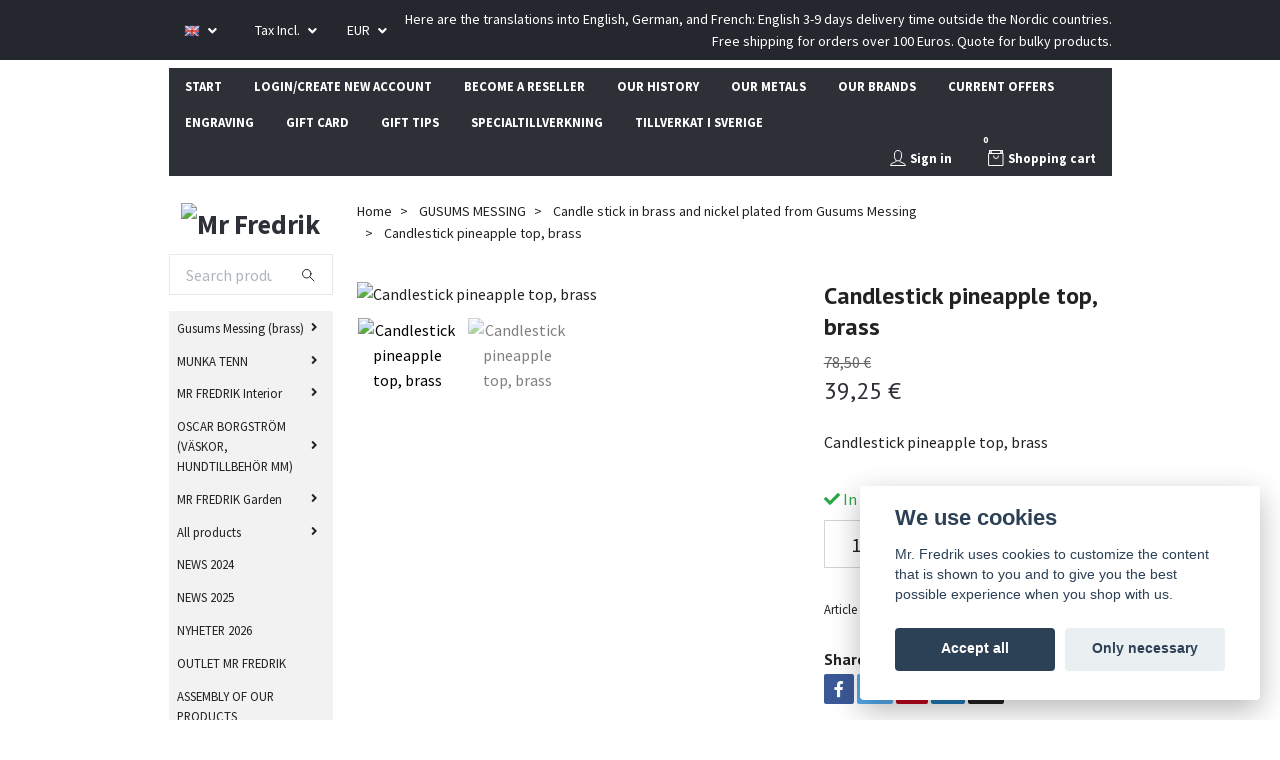

--- FILE ---
content_type: text/html; charset=utf-8
request_url: https://mrfredrik.se/en/gusums-messing/43-ljusstakar/ljusstake-ananastopp-massing
body_size: 26067
content:
<!DOCTYPE html>
<html class="no-javascript" lang="en">
<head><script>var fbPixelEventId = Math.floor(Math.random() * 9000000000) + 1000000000;</script>
<link rel="alternate" href="https://mrfredrik.se/gusums-messing/43-ljusstakar/ljusstake-ananastopp-massing" hreflang="sv" />
<link rel="alternate" href="https://mrfredrik.se/en/gusums-messing/43-ljusstakar/ljusstake-ananastopp-massing" hreflang="en" />
<link rel="alternate" href="https://mrfredrik.se/fr/gusums-messing/43-ljusstakar/ljusstake-ananastopp-massing" hreflang="fr" />
<link rel="alternate" href="https://mrfredrik.se/de/gusums-messing/43-ljusstakar/ljusstake-ananastopp-massing" hreflang="de" />
<meta property="ix:host" content="cdn.quickbutik.com/images"><meta http-equiv="Content-Type" content="text/html; charset=utf-8">
<title>Candlestick pineapple top, brass - Mr Fredrik</title>
<meta name="author" content="Quickbutik">
<meta name="description" content="Candlestick pineapple top, brass">
<meta property="og:description" content="Candlestick pineapple top, brass">
<meta property="og:title" content="Candlestick pineapple top, brass - Mr Fredrik">
<meta property="og:url" content="https://mrfredrik.se/en/gusums-messing/43-ljusstakar/ljusstake-ananastopp-massing">
<meta property="og:site_name" content="Mr Fredrik">
<meta property="og:type" content="website">
<meta property="og:image" content="https://cdn.quickbutik.com/images/13059I/products/60cbba6661ac2.jpeg">
<meta property="twitter:card" content="summary">
<meta property="twitter:title" content="Mr Fredrik">
<meta property="twitter:description" content="Candlestick pineapple top, brass">
<meta property="twitter:image" content="https://cdn.quickbutik.com/images/13059I/products/60cbba6661ac2.jpeg">
<meta name="viewport" content="width=device-width, initial-scale=1, maximum-scale=1">
<script>document.documentElement.classList.remove('no-javascript');</script><!-- Vendor Assets --><link rel="stylesheet" href="https://use.fontawesome.com/releases/v5.10.0/css/all.css">
<link href="https://storage.quickbutik.com/stores/13059I/templates/swift-72/css/assets.min.css?66453" rel="stylesheet">
<!-- Theme Stylesheet --><link href="https://storage.quickbutik.com/stores/13059I/templates/swift-72/css/theme-main.css?66453" rel="stylesheet">
<link href="https://storage.quickbutik.com/stores/13059I/templates/swift-72/css/theme-sub.css?66453" rel="stylesheet">
<link href="https://storage.quickbutik.com/stores/13059I/templates/swift-72/css/custom.css?66453" rel="stylesheet">
<!-- Google Fonts --><link href="//fonts.googleapis.com/css?family=Source+Sans+Pro:400,700%7CPT+Sans:400,700" rel="stylesheet" type="text/css"  media="all" /><!-- Favicon--><link rel="icon" type="image/png" href="https://cdn.quickbutik.com/images/13059I/templates/swift-72/assets/favicon.png?s=66453&auto=format">
<link rel="canonical" href="https://mrfredrik.se/en/gusums-messing/43-ljusstakar/ljusstake-ananastopp-massing">
<!-- Tweaks for older IEs--><!--[if lt IE 9]>
      <script src="https://oss.maxcdn.com/html5shiv/3.7.3/html5shiv.min.js"></script>
      <script src="https://oss.maxcdn.com/respond/1.4.2/respond.min.js"></script
    ><![endif]--><style>.hide { display: none; }</style>
<script type="text/javascript" defer>document.addEventListener('DOMContentLoaded', () => {
    document.body.setAttribute('data-qb-page', 'product');
});</script><script src="/assets/shopassets/cookieconsent/cookieconsent.js?v=230"></script>
<style>
    html.force--consent,
    html.force--consent body{
        height: auto!important;
        width: 100vw!important;
    }
</style>

    <script type="text/javascript">
    var qb_cookieconsent = initCookieConsent();
    var qb_cookieconsent_blocks = [{"title":"We use cookies","description":"Mr. Fredrik uses cookies to customize the content that is shown to you and to give you the best possible experience when you shop with us."},{"title":"Necessary cookies *","description":"These cookies are necessary for the store to function properly and cannot be turned off. They are used in order for functionality such as the shopping cart and creating an account to work properly.","toggle":{"value":"basic","enabled":true,"readonly":true}},{"title":"Analytics and performance","description":"These cookies allow us to count visits and traffic as well as analyse for example which pages are most popular and how visitors use our website. This enables us to improve the site further. All information collected through these cookies is anonymous. If you do not allow these cookies, we cannot give you a personalized experience.","toggle":{"value":"analytics","enabled":false,"readonly":false},"cookie_table":[{"col1":"_ga","col2":"google.com","col3":"2 years","col4":"Google Analytics"},{"col1":"_gat","col2":"google.com","col3":"1 minute","col4":"Google Analytics"},{"col1":"_gid","col2":"google.com","col3":"1 day","col4":"Google Analytics"}]},{"title":"Marketing","description":"These cookies are set via our website by our advertising partners in order to create a profile of your interests and display relevant ads on this and other websites. They do not directly store personal information but can identify your browser and internet device. If you do not allow these cookies, you will see less targeted advertising.","toggle":{"value":"marketing","enabled":false,"readonly":false}}];
</script>
    <!-- Google Tag Manager -->
    <script>
    window.dataLayer = window.dataLayer || [];

    // Set default consent state
    dataLayer.push({
        'event': 'default_consent',
        'consent': {
            'analytics_storage': 'denied',
            'ad_storage': 'denied',
            'ad_user_data': 'denied',
            'ad_personalization': 'denied',
            'wait_for_update': 500
        }
    });

    // Check for existing consent on page load
    if (typeof qb_cookieconsent !== 'undefined') {
        const getConsentLevel = (category) => qb_cookieconsent.allowedCategory(category) ? 'granted' : 'denied';

        dataLayer.push({
            'event': 'update_consent',
            'consent': {
                'analytics_storage': getConsentLevel('analytics'),
                'ad_storage': getConsentLevel('marketing'),
                'ad_user_data': getConsentLevel('marketing'),
                'ad_personalization': getConsentLevel('marketing')
            }
        });
    }

    // Initialize GTM
    (function(w,d,s,l,i){w[l]=w[l]||[];w[l].push({'gtm.start':
    new Date().getTime(),event:'gtm.js'});var f=d.getElementsByTagName(s)[0],
    j=d.createElement(s),dl=l!='dataLayer'?'&l='+l:'';j.async=true;j.src=
    'https://www.googletagmanager.com/gtm.js?id='+i+dl;f.parentNode.insertBefore(j,f);
    })(window,document,'script','dataLayer','GTM-MD7BDTR');

    // Handle consent updates for GTM
    document.addEventListener('QB_CookieConsentAccepted', function(event) {
        const cookie = qbGetEvent(event).cookie;
        const getConsentLevel = (level) => (cookie && cookie.level && cookie.level.includes(level)) ? 'granted' : 'denied';

        dataLayer.push({
            'event': 'update_consent',
            'consent': {
                'analytics_storage': getConsentLevel('analytics'),
                'ad_storage': getConsentLevel('marketing'),
                'ad_user_data': getConsentLevel('marketing'),
                'ad_personalization': getConsentLevel('marketing')
            }
        });
    });
    </script>
    <!-- End Google Tag Manager -->

    <!-- Google Tag Manager (noscript) -->
    <noscript><iframe src="https://www.googletagmanager.com/ns.html?id=GTM-MD7BDTR"
    height="0" width="0" style="display:none;visibility:hidden"></iframe></noscript>
    <!-- End Google Tag Manager (noscript) -->
    <!-- Google Analytics 4 -->
    <script async src="https://www.googletagmanager.com/gtag/js?id=G-REBDFQJV89"></script>
    <script>
        window.dataLayer = window.dataLayer || [];
        function gtag(){dataLayer.push(arguments);}

        gtag('consent', 'default', {
            'analytics_storage': 'denied',
            'ad_storage': 'denied',
            'ad_user_data': 'denied',
            'ad_personalization': 'denied',
            'wait_for_update': 500,
        });

        const getConsentForCategory = (category) => (typeof qb_cookieconsent == 'undefined' || qb_cookieconsent.allowedCategory(category)) ? 'granted' : 'denied';

        if (typeof qb_cookieconsent == 'undefined' || qb_cookieconsent.allowedCategory('analytics') || qb_cookieconsent.allowedCategory('marketing')) {
            const analyticsConsent = getConsentForCategory('analytics');
            const marketingConsent = getConsentForCategory('marketing');

            gtag('consent', 'update', {
                'analytics_storage': analyticsConsent,
                'ad_storage': marketingConsent,
                'ad_user_data': marketingConsent,
                'ad_personalization': marketingConsent,
            });
        }

        // Handle consent updates for GA4
        document.addEventListener('QB_CookieConsentAccepted', function(event) {
            const cookie = qbGetEvent(event).cookie;
            const getConsentLevel = (level) => (cookie && cookie.level && cookie.level.includes(level)) ? 'granted' : 'denied';

            gtag('consent', 'update', {
                'analytics_storage': getConsentLevel('analytics'),
                'ad_storage': getConsentLevel('marketing'),
                'ad_user_data': getConsentLevel('marketing'),
                'ad_personalization': getConsentLevel('marketing'),
            });
        });

        gtag('js', new Date());
        gtag('config', 'G-REBDFQJV89', { 'allow_enhanced_conversions' : true } );
gtag('config', 'AW-1060578550', { 'allow_enhanced_conversions' : true } );
gtag('event', 'page_view', JSON.parse('{"ecomm_pagetype":"product","ecomm_prodid":"492","ecomm_totalvalue":392.5,"currency":"EUR","send_to":"AW-1060578550"}'));
gtag('event', 'view_item', JSON.parse('{"currency":"EUR","value":"392.50","items":[{"item_name":"Candlestick pineapple top, brass","item_id":"492","price":"392.50","item_category":"Candle  stick  in brass and nickel plated from Gusums Messing","item_variant":"","quantity":"1","description":"<p>Candlestick pineapple top, brass<\/p>","image_url":"https%3A%2F%2Fcdn.quickbutik.com%2Fimages%2F13059I%2Fproducts%2F60cbba6661ac2.jpeg"}]}'));

        const gaClientIdPromise = new Promise(resolve => {
            gtag('get', 'G-REBDFQJV89', 'client_id', resolve);
        });
        const gaSessionIdPromise = new Promise(resolve => {
            gtag('get', 'G-REBDFQJV89', 'session_id', resolve);
        });

        Promise.all([gaClientIdPromise, gaSessionIdPromise]).then(([gaClientId, gaSessionId]) => {
            var checkoutButton = document.querySelector("a[href='/en/cart/index']");
            if (checkoutButton) {
                checkoutButton.onclick = function() {
                    var query = new URLSearchParams({
                        ...(typeof qb_cookieconsent == 'undefined' || qb_cookieconsent.allowedCategory('analytics') ? {
                            gaClientId,
                            gaSessionId,
                        } : {}),
                        consentCategories: [
                            ...(typeof qb_cookieconsent == 'undefined' || qb_cookieconsent.allowedCategory('analytics')) ? ['analytics'] : [],
                            ...(typeof qb_cookieconsent == 'undefined' || qb_cookieconsent.allowedCategory('marketing')) ? ['marketing'] : [],
                        ],
                    });
                    this.setAttribute("href", "/en/cart/index?" + query.toString());
                };
            }
        });
    </script>
    <!-- End Google Analytics 4 --></head>
<body>
    <header class="header">
<!-- Section: Top Bar-->
<div class="top-bar  text-sm">
  <div class="container py-2">
    <div class="row align-items-center">
      <div class="col-12 col-lg-auto px-0">

        <ul class="mb-0  d-flex text-center text-sm-left justify-content-center justify-content-lg-start list-unstyled">

          
          <!-- Component: Language Dropdown-->
          <li class="list-inline-item col-auto">
            <div class="dropdown">
              <a id="langsDropdown" href="#" data-toggle="dropdown" data-display="static" aria-haspopup="true"
                aria-expanded="false" class="dropdown-toggle topbar-link">
                <img class="svg-icon navbar-icon w-auto" src="/assets/shopassets/flags/24/en.png" alt="English" />
              </a>

              <div aria-labelledby="langsDropdown" class="dropdown-menu dropdown-menu-left">
                <a href="https://mrfredrik.se/gusums-messing/43-ljusstakar/ljusstake-ananastopp-massing" class="dropdown-item">
                  <img class="svg-icon navbar-icon w-auto" src="/assets/shopassets/flags/24/sv.png"
                    alt="sv Flag" />
                  Svenska
                </a>
                <a href="https://mrfredrik.se/en/gusums-messing/43-ljusstakar/ljusstake-ananastopp-massing" class="dropdown-item">
                  <img class="svg-icon navbar-icon w-auto" src="/assets/shopassets/flags/24/en.png"
                    alt="en Flag" />
                  English
                </a>
                <a href="https://mrfredrik.se/fr/gusums-messing/43-ljusstakar/ljusstake-ananastopp-massing" class="dropdown-item">
                  <img class="svg-icon navbar-icon w-auto" src="/assets/shopassets/flags/24/fr.png"
                    alt="fr Flag" />
                  Français
                </a>
                <a href="https://mrfredrik.se/de/gusums-messing/43-ljusstakar/ljusstake-ananastopp-massing" class="dropdown-item">
                  <img class="svg-icon navbar-icon w-auto" src="/assets/shopassets/flags/24/de.png"
                    alt="de Flag" />
                  Deutsch
                </a>
              </div>

            </div>
          </li>

          <!-- Component: Tax Dropdown-->
          <li class="col-auto">
            <div class="dropdown">
              <a id="taxDropdown" href="#" data-toggle="dropdown" data-display="static" aria-haspopup="true"
                aria-expanded="false" class="dropdown-toggle topbar-link">
                Tax Incl.
              </a>

              <div aria-labelledby="taxDropdown" class="dropdown-menu dropdown-menu-left">
                <a class="taxlink dropdown-item" title="Prices is excluding tax. Click to toggle"
                  href="?tax-reverse">
                  Tax Excl.
                </a>
              </div>

            </div>
          </li>


          <!-- Currency Dropdown-->
          <li class="list-inline-item col-auto">
            <div class="dropdown ml-0">
              <a id="currencyDropdown" href="#" data-toggle="dropdown" data-display="static" aria-haspopup="true"
                aria-expanded="false" class="dropdown-toggle topbar-link">
                EUR
              </a>
              <div class="dropdown-menu dropdown-menu-left">
                <a href="https://mrfredrik.se/en/gusums-messing/43-ljusstakar/ljusstake-ananastopp-massing?currency=EUR" class="dropdown-item">EUR</a>
                <a href="https://mrfredrik.se/en/gusums-messing/43-ljusstakar/ljusstake-ananastopp-massing?currency=USD" class="dropdown-item">USD</a>
                <a href="https://mrfredrik.se/en/gusums-messing/43-ljusstakar/ljusstake-ananastopp-massing?currency=SEK" class="dropdown-item">SEK</a>
              </div>
            </div>
          </li>

        </ul>

      </div>

      <!-- Component: Top information -->
      <div class="mt-2 mt-lg-0 col-12 col-lg  text-center text-lg-right px-0">
        <span class="w-100">Here are the translations into English, German, and French: English  3-9 days delivery time outside the Nordic countries. Free shipping for orders over 100 Euros. Quote for bulky products.</span>
      </div>

    </div>
  </div>
</div>
<!-- /Section: Top Bar -->

<!-- Section: Main Header -->
<div class="navbar-position"></div>
<nav class="navbar-expand-lg navbar-light ">
  <div class="container pt-lg-4 py-lg-2 d-block d-lg-none">
    <div class="row">
      <div class="navbar col-12 px-lg-0 py-0">
        <div class="list-inline-item order-0 d-lg-none col-auto p-0 outline-none">
          <a href="#" data-toggle="modal" data-target="#sidebarLeft" class="text-hover-primary">
            <svg class="svg-icon navbar-icon">
              <use xlink:href="#menu-hamburger-1"></use>
            </svg>
          </a>
        </div>
          <a href="https://mrfredrik.se/en" title="Mr Fredrik"
            class="navbar-brand order-1 order-lg-1 text-center text-md-left col-auto p-0">
            
            <img alt="Mr Fredrik" class="img-fluid img-logo"
              src="https://cdn.quickbutik.com/images/13059I/templates/swift-72/assets/topimage.png?s=66453&auto=format">
          </a>
        
              
        <ul class="list-inline order-2 order-lg-4 mb-0 text-right col-auto p-0 outline-none">
          <li class="list-inline-item mr-3 d-lg-inline-block d-none">
            <a href="/en/customer/login" class="text-hover-primary p-0 d-flex align-items-center">
              <svg class="svg-icon navbar-icon">
                <use xlink:href="#avatar-1"></use>
              </svg>
              <span
                class="color-text-base">Sign in</span>
            </a>
          </li>

          <li class="list-inline-item">
            <a href="#" data-toggle="modal" data-target="#sidebarCart"
              class="position-relative text-hover-primary d-flex align-items-center qs-cart-view">
              <svg class="svg-icon navbar-icon">
                <use xlink:href="#retail-bag-1"></use>
              </svg>
              <div class="navbar-icon-badge icon-count text-white primary-bg basket-count-items">0
              </div>
              <span class="d-none d-sm-inline color-text-base">Shopping cart
                </span>
            </a>
          </li>
        </ul>
      </div>
    </div>
  </div>

<div class="container pt-2">
  <div class="row navbar-bg px-0 mainmenu_font_size d-flex justify-content-between">
    <ul class="navbar-nav d-none d-lg-flex mt-lg-0 flex-wrap px-0">
      <li class="nav-item main-top-menu ">
        <a href="/en" title="START" class="nav-link ">START</a>
      </li>
      <li class="nav-item main-top-menu ">
        <a href="/en/customer/login" title="LOGIN/CREATE NEW ACCOUNT" class="nav-link ">LOGIN/CREATE NEW ACCOUNT</a>
      </li>
      <li class="nav-item main-top-menu ">
        <a href="/en/sidor/ansok" title="BECOME A RESELLER" class="nav-link ">BECOME A RESELLER</a>
      </li>
      <li class="nav-item main-top-menu ">
        <a href="/en/sidor/var-historia" title="OUR HISTORY" class="nav-link ">OUR HISTORY</a>
      </li>
      <li class="nav-item main-top-menu ">
        <a href="/en/sidor/vara-metaller" title="OUR METALS" class="nav-link ">OUR METALS</a>
      </li>
      <li class="nav-item main-top-menu ">
        <a href="/en/sidor/vara-varumarken" title="OUR BRANDS" class="nav-link ">OUR BRANDS</a>
      </li>
      <li class="nav-item main-top-menu ">
        <a href="/en/sidor/vara-kampnajer" title="CURRENT OFFERS" class="nav-link ">CURRENT OFFERS</a>
      </li>
      <li class="nav-item main-top-menu ">
        <a href="/en/sidor/gravering" title="ENGRAVING" class="nav-link ">ENGRAVING</a>
      </li>
      <li class="nav-item main-top-menu ">
        <a href="/en/presentkort" title="GIFT CARD" class="nav-link ">GIFT CARD</a>
      </li>
      <li class="nav-item main-top-menu ">
        <a href="/en/presenttips" title="GIFT TIPS" class="nav-link ">GIFT TIPS</a>
      </li>
      <li class="nav-item main-top-menu ">
        <a href="/en/sidor/specialtillverkning-i-tenn-och-massing" title="SPECIALTILLVERKNING" class="nav-link ">SPECIALTILLVERKNING</a>
      </li>
      <li class="nav-item main-top-menu ">
        <a href="/en/tillverkat-i-sverige" title="TILLVERKAT I SVERIGE" class="nav-link ">TILLVERKAT I SVERIGE</a>
      </li>
    </ul>
    <ul class="navbar-nav d-none d-lg-flex mt-lg-0 flex-wrap px-0 ml-auto align-items-center">
      <li class="list-inline-item mr-3 d-lg-inline-block d-none d-cart">
        <a href="/en/customer/login" class="p-0 d-flex align-items-center nav-link">
          <svg class="svg-icon navbar-icon">
            <use xlink:href="#avatar-1"></use>
          </svg>
          <span
            class="">Sign in</span>
        </a>
      </li>

      <li class="list-inline-item d-lg-inline-block d-none d-cart">
        <a href="#" data-toggle="modal" data-target="#sidebarCart"
          class="position-relative d-flex align-items-center qs-cart-view nav-link">
          <svg class="svg-icon navbar-icon">
            <use xlink:href="#retail-bag-1"></use>
          </svg>
          <div class="navbar-icon-badge icon-count text-white primary-bg basket-count-items">0
          </div>
          <span class="d-none d-sm-inline">Shopping cart
            </span>
        </a>
      </li>
      
    </ul>
  </div>
</div>
</nav>
<!-- /Section: Main Header -->
</header>

<!-- Section: Top Menu -->
<div id="sidebarLeft" tabindex="-1" role="dialog" aria-hidden="true" class="modal fade modal-left">
  <div role="document" class="modal-dialog">
    <div class="modal-content">
      <div class="modal-header pb-0 border-0 d-block">
        <div class="row">
        <form action="/en/shop/search" method="get" class="col d-lg-flex w-100 my-lg-0 mb-2 pt-1">
          <div class="search-wrapper input-group">
            <input type="text" name="s" placeholder="Search product" aria-label="Search"
              aria-describedby="button-search" class="form-control pl-3 border-0 mobile-search" />
            <div class="input-group-append ml-0">
              <button id="button-search" type="submit" class="btn py-0 btn-underlined border-0">
                <svg class="svg-icon navbar-icon">
                  <use xlink:href="#search-1"></use>
                </svg>
              </button>
            </div>
          </div>
        </form>
        <button type="button" data-dismiss="modal" aria-label="Close" class="close col-auto close-rotate">
          <svg class="svg-icon w-3rem h-3rem svg-icon-light align-middle">
            <use xlink:href="#close-1"></use>
          </svg>
        </button>
        </div>
      </div>
      <div class="modal-body pt-0">
        <div class="px-2 pb-5">
        
        
          <ul class="nav flex-column">

            <li class="nav-item dropdown">
              <a href="/en/gusums-messing" data-toggle="collapse" data-target="#cat6" aria-haspopup="true"
                aria-expanded="false"
                class="nav-link mobile-nav-link pl-0 mobile-dropdown-toggle dropdown-toggle">Gusums Messing (brass)</a>
              <div id="cat6" class="collapse">
                <ul class="nav flex-column ml-3">
                  <li class="nav-item">
                    <a class="nav-link mobile-nav-link pl-0 show-all" href="/en/gusums-messing" title="Gusums Messing (brass)">Show all in Gusums Messing (brass)</a>
                  </li>
                  
                  <li class="nav-item">
                    <a href="/en/gusums-messing/ananas" class="nav-link mobile-nav-link pl-0 ">Pineapple products</a>
                  </li>

                  <li class="nav-item">
                    <a href="/en/gusums-messing/bokstod" class="nav-link mobile-nav-link pl-0 ">Book ends</a>
                  </li>

                  <li class="nav-item">
                    <a href="/en/brannare-till-fotogenlampor-gusums-messing" class="nav-link mobile-nav-link pl-0 ">Burners for kerosene lamps Gusums Messing</a>
                  </li>

                  <li class="nav-item">
                    <a href="/en/gusums-messing/champagne-och-vinkylare" class="nav-link mobile-nav-link pl-0 ">Champagne and wine coolers, coasters, wine strainer</a>
                  </li>

                  <li class="nav-item">
                    <a href="/en/gusums-messing/dorrklappar" class="nav-link mobile-nav-link pl-0 ">Door knockers, door stops and bells</a>
                  </li>

                  <li class="nav-item">
                    <a href="/en/gusums-messing/flask-och-kapsyloppnare-i-massing-och-nickelplater" class="nav-link mobile-nav-link pl-0 ">Bottleopener</a>
                  </li>

                  <li class="nav-item">
                    <a href="/en/24-fotogenlampor" class="nav-link mobile-nav-link pl-0 ">Kerosene lamps</a>
                  </li>

                  <li class="nav-item">
                    <a href="/en/gusums-messing/krokar-i-massing" class="nav-link mobile-nav-link pl-0 ">Brass hooks</a>
                  </li>

                  <li class="nav-item">
                    <a href="/en/gusums-messing/lampetter-i-massing" class="nav-link mobile-nav-link pl-0 ">Wall sconces in brass</a>
                  </li>

                  <li class="nav-item">
                    <a href="/en/gusums-messing/11-lampor" class="nav-link mobile-nav-link pl-0 ">Lamps</a>
                  </li>

                  <li class="nav-item">
                    <a href="/en/gusums-messing/ljusslackare" class="nav-link mobile-nav-link pl-0 ">Light extinguisher</a>
                  </li>

                  <li class="nav-item">
                    <a href="/en/gusums-messing/43-ljusstakar" class="nav-link mobile-nav-link pl-0 ">Candlesticks</a>
                  </li>

                  <li class="nav-item">
                    <a href="/en/gusums-messing/nautica" class="nav-link mobile-nav-link pl-0 ">Nautica, keychains, hourglass</a>
                  </li>

                  <li class="nav-item">
                    <a href="/en/gusums-messing/servettringar" class="nav-link mobile-nav-link pl-0 ">Servettringar I MÄSSING</a>
                  </li>

                  <li class="nav-item">
                    <a href="/en/gusums-messing/skohorn" class="nav-link mobile-nav-link pl-0 ">Shoehorn</a>
                  </li>

                  <li class="nav-item">
                    <a href="/en/gusums-messing/90-skalar" class="nav-link mobile-nav-link pl-0 ">Bowls</a>
                  </li>

                  <li class="nav-item">
                    <a href="/en/gusums-messing/solur" class="nav-link mobile-nav-link pl-0 ">Sundial</a>
                  </li>

                  <li class="nav-item">
                    <a href="/en/gusums-messing/tandstickfordral" class="nav-link mobile-nav-link pl-0 ">Matchbox case</a>
                  </li>

                  <li class="nav-item">
                    <a href="/en/gusums-messing/underlaggstallrikar" class="nav-link mobile-nav-link pl-0 ">Coasters</a>
                  </li>

                  <li class="nav-item">
                    <a href="/en/gusums-messing/vaser-krukor" class="nav-link mobile-nav-link pl-0 ">Vases, Pots and Jars</a>
                  </li>

                  <li class="nav-item">
                    <a href="/en/gusums-messing/ovriga-produkter-gusums-messing" class="nav-link mobile-nav-link pl-0 ">Other products Gusums Messing</a>
                  </li>

                  <li class="nav-item">
                    <a href="/en/gusums-messing/alla-produkter-gusums-messing" class="nav-link mobile-nav-link pl-0 ">All products Gusums Messing</a>
                  </li>

                  <li class="nav-item">
                    <a href="/en/gusums-messing/putsmedel-for-massing" class="nav-link mobile-nav-link pl-0 ">Polish</a>
                  </li>

                  <li class="nav-item">
                    <a href="/en/gusums-messing/17-skotselrad" class="nav-link mobile-nav-link pl-0 ">Care instructions</a>
                  </li>


                </ul>
              </div>
            </li>
            

            <li class="nav-item dropdown">
              <a href="/en/munka-sweden-tenn" data-toggle="collapse" data-target="#cat7" aria-haspopup="true"
                aria-expanded="false"
                class="nav-link mobile-nav-link pl-0 mobile-dropdown-toggle dropdown-toggle">MUNKA TENN</a>
              <div id="cat7" class="collapse">
                <ul class="nav flex-column ml-3">
                  <li class="nav-item">
                    <a class="nav-link mobile-nav-link pl-0 show-all" href="/en/munka-sweden-tenn" title="MUNKA TENN">Show all in MUNKA TENN</a>
                  </li>
                  
                  <li class="nav-item">
                    <a href="/en/munka-sweden-tenn/askar-och-skrin" class="nav-link mobile-nav-link pl-0 ">Boxes in pewter</a>
                  </li>

                  <li class="nav-item">
                    <a href="/en/munka-sweden-tenn/champagnekylare" class="nav-link mobile-nav-link pl-0 ">Champagne, wine coolers, coasters, shakers, wine strainer, tin ice bucket</a>
                  </li>

                  <li class="nav-item">
                    <a href="/en/munka-sweden-tenn/flaskkorkar" class="nav-link mobile-nav-link pl-0 ">Pewter bottle caps</a>
                  </li>

                  <li class="nav-item">
                    <a href="/en/munka-sweden-tenn/glas" class="nav-link mobile-nav-link pl-0 ">Glass from Munka Tenn</a>
                  </li>

                  <li class="nav-item">
                    <a href="/en/grytlappar-fran-munka-tenn" class="nav-link mobile-nav-link pl-0 ">Pot holders from Munka Tenn</a>
                  </li>

                  <li class="nav-item">
                    <a href="/en/munka-sweden-tenn/julpynt" class="nav-link mobile-nav-link pl-0 ">Christmas decorations in pewter</a>
                  </li>

                  <li class="nav-item">
                    <a href="/en/munka-sweden-tenn/kaffe-och-te" class="nav-link mobile-nav-link pl-0 ">Coffee &amp; tea, cups and decanters in pewter</a>
                  </li>

                  <li class="nav-item">
                    <a href="/en/kuddar-fran-munka-tenn" class="nav-link mobile-nav-link pl-0 ">Pillows from Munka Tenn</a>
                  </li>

                  <li class="nav-item">
                    <a href="/en/munka-sweden-tenn/lampor" class="nav-link mobile-nav-link pl-0 ">Lamps in pewter</a>
                  </li>

                  <li class="nav-item">
                    <a href="/en/munka-sweden-tenn/lampetter-i-tenn" class="nav-link mobile-nav-link pl-0 ">Wall sconces  in pewter</a>
                  </li>

                  <li class="nav-item">
                    <a href="/en/lampskarmar-fran-munka-tenn" class="nav-link mobile-nav-link pl-0 ">Lampshades from Munka Tenn</a>
                  </li>

                  <li class="nav-item">
                    <a href="/en/munka-sweden-tenn/ljusstakar" class="nav-link mobile-nav-link pl-0 ">Candle stick in pewter</a>
                  </li>

                  <li class="nav-item">
                    <a href="/en/munka-sweden-tenn/servettringar-i-tenn" class="nav-link mobile-nav-link pl-0 ">Napkin rings and toothpick holders in pewter</a>
                  </li>

                  <li class="nav-item">
                    <a href="/en/munka-sweden-tenn/skalar" class="nav-link mobile-nav-link pl-0 ">Bowlsi n pewter</a>
                  </li>

                  <li class="nav-item">
                    <a href="/en/stearingljus-fran-munka-tenn" class="nav-link mobile-nav-link pl-0 ">Candles from Munka Tenn</a>
                  </li>

                  <li class="nav-item">
                    <a href="/en/munka-sweden-tenn/tandstickfodral" class="nav-link mobile-nav-link pl-0 ">Matchboxcase  in pewter</a>
                  </li>

                  <li class="nav-item">
                    <a href="/en/munka-sweden-tenn/coasters-och-vinsil-i-tenn" class="nav-link mobile-nav-link pl-0 ">Placemats in pewter</a>
                  </li>

                  <li class="nav-item">
                    <a href="/en/munka-sweden-tenn/vaser-och-krukor" class="nav-link mobile-nav-link pl-0 ">Vases and pots in pewter</a>
                  </li>

                  <li class="nav-item">
                    <a href="/en/munka-sweden-tenn/presenter-och-ovrigt-i-tenn" class="nav-link mobile-nav-link pl-0 ">Gifts and other things in pewter</a>
                  </li>

                  <li class="nav-item">
                    <a href="/en/munka-sweden-tenn/alla-produkter-fran-munka-sweden" class="nav-link mobile-nav-link pl-0 ">All products from Munka Tenn</a>
                  </li>

                  <li class="nav-item">
                    <a href="/en/munka-sweden-tenn/skotselrad" class="nav-link mobile-nav-link pl-0 ">Care instructions</a>
                  </li>

                  <li class="nav-item">
                    <a href="/en/munka-sweden-tenn/vinkylare" class="nav-link mobile-nav-link pl-0 ">Wine cooler</a>
                  </li>


                </ul>
              </div>
            </li>
            

            <li class="nav-item dropdown">
              <a href="/en/mr-fredrik-inredning" data-toggle="collapse" data-target="#cat97" aria-haspopup="true"
                aria-expanded="false"
                class="nav-link mobile-nav-link pl-0 mobile-dropdown-toggle dropdown-toggle">MR FREDRIK Interior</a>
              <div id="cat97" class="collapse">
                <ul class="nav flex-column ml-3">
                  <li class="nav-item">
                    <a class="nav-link mobile-nav-link pl-0 show-all" href="/en/mr-fredrik-inredning" title="MR FREDRIK Interior">Show all in MR FREDRIK Interior</a>
                  </li>
                  
                  <li class="nav-item">
                    <a href="/en/mr-fredrik-inredning/brickor-och-fat" class="nav-link mobile-nav-link pl-0 ">Trays and dishes</a>
                  </li>

                  <li class="nav-item">
                    <a href="/en/mr-fredrik-inredning/champagnekylare-mr-fredrik" class="nav-link mobile-nav-link pl-0 ">Champagne coolers, racks and coasters Mr Fredrik</a>
                  </li>

                  <li class="nav-item">
                    <a href="/en/mr-fredrik-inredning/krukor-skalar-vaser-urnor" class="nav-link mobile-nav-link pl-0 ">Pots, bowls, vases, urns</a>
                  </li>

                  <li class="nav-item">
                    <a href="/en/mr-fredrik-inredning/95-lampor" class="nav-link mobile-nav-link pl-0 ">Lamps from Mr Fredrik</a>
                  </li>

                  <li class="nav-item">
                    <a href="/en/mr-fredrik-inredning/lampskarmar" class="nav-link mobile-nav-link pl-0 ">Lampshades from Mr Fredrik</a>
                  </li>

                  <li class="nav-item">
                    <a href="/en/mr-fredrik-inredning/ljusstakar-mr-fredrik" class="nav-link mobile-nav-link pl-0 ">Candlesticks Mr Fredrik</a>
                  </li>

                  <li class="nav-item">
                    <a href="/en/mr-fredrik-inredning/papperskorgar-paraplystall-och-vedpottor" class="nav-link mobile-nav-link pl-0 ">Trash cans, umbrella racks and wood pots</a>
                  </li>

                  <li class="nav-item">
                    <a href="/en/mr-fredrik-inredning/salt-och-pepparstroare" class="nav-link mobile-nav-link pl-0 ">Salt and pepper sprinkler</a>
                  </li>

                  <li class="nav-item">
                    <a href="/en/mr-fredrik-inredning/servettringar-mr-fredrik" class="nav-link mobile-nav-link pl-0 ">Napkin rings Mr Fredrik</a>
                  </li>

                  <li class="nav-item">
                    <a href="/en/mr-fredrik-inredning/skulpturer" class="nav-link mobile-nav-link pl-0 ">Sculptures</a>
                  </li>

                  <li class="nav-item">
                    <a href="/en/mr-fredrik-inredning/ovriga-produkter-mr-fredrik" class="nav-link mobile-nav-link pl-0 ">Other products Mr Fredrik</a>
                  </li>

                  <li class="nav-item">
                    <a href="/en/mr-fredrik-inredning/alla-produkter-mr-fredrik-inredning" class="nav-link mobile-nav-link pl-0 ">All products Mr Fredrik interior</a>
                  </li>


                </ul>
              </div>
            </li>
            

            <li class="nav-item dropdown">
              <a href="/en/oscar-borgstrom-vaskor-hundtillbehor-mm" data-toggle="collapse" data-target="#cat247" aria-haspopup="true"
                aria-expanded="false"
                class="nav-link mobile-nav-link pl-0 mobile-dropdown-toggle dropdown-toggle">OSCAR BORGSTRÖM (VÄSKOR, HUNDTILLBEHÖR MM)</a>
              <div id="cat247" class="collapse">
                <ul class="nav flex-column ml-3">
                  <li class="nav-item">
                    <a class="nav-link mobile-nav-link pl-0 show-all" href="/en/oscar-borgstrom-vaskor-hundtillbehor-mm" title="OSCAR BORGSTRÖM (VÄSKOR, HUNDTILLBEHÖR MM)">Show all in OSCAR BORGSTRÖM (VÄSKOR, HUNDTILLBEHÖR MM)</a>
                  </li>
                  
                  <li class="nav-item">
                    <a href="/en/oscar-borgstrom-vaskor-hundtillbehor-mm/hipsterbags" class="nav-link mobile-nav-link pl-0 ">Hipsterbags</a>
                  </li>

                  <li class="nav-item">
                    <a href="/en/smal-flatbags" class="nav-link mobile-nav-link pl-0 ">Smal flatbags</a>
                  </li>

                  <li class="nav-item">
                    <a href="/en/stora-flatbags" class="nav-link mobile-nav-link pl-0 ">Large flatbags</a>
                  </li>

                  <li class="nav-item">
                    <a href="/en/koppel-och-halsband" class="nav-link mobile-nav-link pl-0 ">Koppel och halsband</a>
                  </li>

                  <li class="nav-item">
                    <a href="/en/jutebagar" class="nav-link mobile-nav-link pl-0 ">Jutebagar</a>
                  </li>

                  <li class="nav-item">
                    <a href="/en/vinvaskor" class="nav-link mobile-nav-link pl-0 ">Vinbagar</a>
                  </li>


                </ul>
              </div>
            </li>
            

            <li class="nav-item dropdown">
              <a href="/en/mr-fredrik" data-toggle="collapse" data-target="#cat8" aria-haspopup="true"
                aria-expanded="false"
                class="nav-link mobile-nav-link pl-0 mobile-dropdown-toggle dropdown-toggle">MR FREDRIK Garden</a>
              <div id="cat8" class="collapse">
                <ul class="nav flex-column ml-3">
                  <li class="nav-item">
                    <a class="nav-link mobile-nav-link pl-0 show-all" href="/en/mr-fredrik" title="MR FREDRIK Garden">Show all in MR FREDRIK Garden</a>
                  </li>
                  
                  <li class="nav-item">
                    <a href="/en/elefantfontaner" class="nav-link mobile-nav-link pl-0 ">Elefantfontäner</a>
                  </li>

                  <li class="nav-item">
                    <a href="/en/mr-fredrik/fontaner-och-pumpar/fiskfontaner" class="nav-link mobile-nav-link pl-0 ">Fiskfontäner</a>
                  </li>

                  <li class="nav-item">
                    <a href="/en/mr-fredrik/grodfontaner" class="nav-link mobile-nav-link pl-0 ">Frog fountains</a>
                  </li>

                  <li class="nav-item">
                    <a href="/en/storre-fontaner" class="nav-link mobile-nav-link pl-0 ">Större fontäner</a>
                  </li>

                  <li class="nav-item">
                    <a href="/en/vaggfontaner" class="nav-link mobile-nav-link pl-0 ">Väggfontäner</a>
                  </li>

                  <li class="nav-item">
                    <a href="/en/aggfontaner" class="nav-link mobile-nav-link pl-0 ">Äggfontäner</a>
                  </li>

                  <li class="nav-item">
                    <a href="/en/mr-fredrik/fontaner-och-pumpar" class="nav-link mobile-nav-link pl-0 ">ALLA FONTÄNER</a>
                  </li>

                  <li class="nav-item">
                    <a href="/en/mr-fredrik/fontaner-och-pumpar/skalar-till-fontaner" class="nav-link mobile-nav-link pl-0 ">Bowls for fountains</a>
                  </li>

                  <li class="nav-item">
                    <a href="/en/mr-fredrik/fontaner-och-pumpar/fontanpaket" class="nav-link mobile-nav-link pl-0 ">Fountain package - everything included</a>
                  </li>

                  <li class="nav-item">
                    <a href="/en/mr-fredrik/pumpar" class="nav-link mobile-nav-link pl-0 ">Pumps for fountains</a>
                  </li>

                  <li class="nav-item">
                    <a href="/en/httpss3eu-west-1amazonawscomstoragequickbutikcomst" class="nav-link mobile-nav-link pl-0 ">HOW TO MOUNT YOUR PUMP</a>
                  </li>


                  <li class="nav-item dropdown">
                    <a href="#" data-target="#subcat81" data-toggle="collapse" aria-haspopup="true"
                      aria-expanded="false" class="nav-link pl-0 dropdown-toggle">Garden furnitures</a>
                    <div id="subcat81" class="collapse">
                      <ul class="nav flex-column ml-3">
                        <li class="nav-item">
                          <a class="nav-link mobile-nav-link pl-0 show-all" href="/en/mr-fredrik/tradgardsmobler"
                            title="Garden furnitures">Show all in Garden furnitures</a>
                        </li>
                        <li class="nav-item">
                          <a href="/en/kampanj-smidesmobler" class="nav-link pl-0 ">CAMPAIGN FORGED FURNITURE</a>
                        </li>
                        <li class="nav-item">
                          <a href="/en/mr-fredrik/tradgardsmobler/cafestolar" class="nav-link pl-0 ">Café chairs and lounge chairs</a>
                        </li>
                        <li class="nav-item">
                          <a href="/en/mr-fredrik/tradgardsmobler/cafebord" class="nav-link pl-0 ">Cafe table</a>
                        </li>
                        <li class="nav-item">
                          <a href="/en/parasoller" class="nav-link pl-0 ">Parasols</a>
                        </li>
                        <li class="nav-item">
                          <a href="/en/sidor/vara-smidesmoblers-produktionsprocess-och-certifieringar" class="nav-link pl-0 ">OUR FORGED FURNITURE PRODUCTION PROCESS AND CERTIFICATIONS</a>
                        </li>
                        <li class="nav-item">
                          <a href="/en/mr-fredrik/tradgardsmobler/vilstolar" class="nav-link pl-0 ">Recliners</a>
                        </li>
                      </ul>
                    </div>
                  </li>

                  <li class="nav-item">
                    <a href="/en/tradgardsurnor" class="nav-link mobile-nav-link pl-0 ">Garden urns</a>
                  </li>

                  <li class="nav-item">
                    <a href="/en/products/champagnekylare-vinkylare-och-coasters-shakers-vin" class="nav-link mobile-nav-link pl-0 ">Champagne and wine cooler, wine strainer, coasters, ice bucket</a>
                  </li>

                  <li class="nav-item">
                    <a href="/en/mr-fredrik/urnor-och-tradgardsskulpturer" class="nav-link mobile-nav-link pl-0 ">Garden sculptures</a>
                  </li>

                  <li class="nav-item">
                    <a href="/en/mr-fredrik/lyktor" class="nav-link mobile-nav-link pl-0 ">Lanterns for the garden</a>
                  </li>

                  <li class="nav-item">
                    <a href="/en/mr-fredrik/ovriga-produkter" class="nav-link mobile-nav-link pl-0 ">Other products Mr Fredrik Trädgård</a>
                  </li>

                  <li class="nav-item">
                    <a href="/en/mr-fredrik/alla-produkter-mr-fredrik-tradgard" class="nav-link mobile-nav-link pl-0 ">All products Mr Fredrik garden</a>
                  </li>


                </ul>
              </div>
            </li>
            

            <li class="nav-item dropdown">
              <a href="/en/products" data-toggle="collapse" data-target="#cat41" aria-haspopup="true"
                aria-expanded="false"
                class="nav-link mobile-nav-link pl-0 mobile-dropdown-toggle dropdown-toggle">All products</a>
              <div id="cat41" class="collapse">
                <ul class="nav flex-column ml-3">
                  <li class="nav-item">
                    <a class="nav-link mobile-nav-link pl-0 show-all" href="/en/products" title="All products">Show all in All products</a>
                  </li>
                  
                  <li class="nav-item">
                    <a href="/en/products/75-ananas" class="nav-link mobile-nav-link pl-0 ">Pineapple products</a>
                  </li>

                  <li class="nav-item">
                    <a href="/en/products/43-askar-och-skrin" class="nav-link mobile-nav-link pl-0 ">Boxes and chests</a>
                  </li>

                  <li class="nav-item">
                    <a href="/en/products/29-bokstod" class="nav-link mobile-nav-link pl-0 ">Book ends</a>
                  </li>

                  <li class="nav-item">
                    <a href="/en/products/57-brickor-och-fat" class="nav-link mobile-nav-link pl-0 ">Trays and dishes</a>
                  </li>


                  <li class="nav-item dropdown">
                    <a href="#" data-target="#subcat144" data-toggle="collapse" aria-haspopup="true"
                      aria-expanded="false" class="nav-link pl-0 dropdown-toggle">Door knockers, door stops and bells</a>
                    <div id="subcat144" class="collapse">
                      <ul class="nav flex-column ml-3">
                        <li class="nav-item">
                          <a class="nav-link mobile-nav-link pl-0 show-all" href="/en/products/dorrklappar-dorrstopp-och-klockor-i-massing"
                            title="Door knockers, door stops and bells">Show all in Door knockers, door stops and bells</a>
                        </li>
                        <li class="nav-item">
                          <a href="/en/23-dorrklappar" class="nav-link pl-0 ">Dorr knockers</a>
                        </li>
                        <li class="nav-item">
                          <a href="/en/dorrstoppar" class="nav-link pl-0 ">Dörrstoppar</a>
                        </li>
                        <li class="nav-item">
                          <a href="/en/dorrklockor" class="nav-link pl-0 ">Dörrklockor</a>
                        </li>
                      </ul>
                    </div>
                  </li>

                  <li class="nav-item">
                    <a href="/en/products/fotogenlampor-brannare" class="nav-link mobile-nav-link pl-0 ">Burner for kerosene lamp</a>
                  </li>

                  <li class="nav-item">
                    <a href="/en/products/30-lampor" class="nav-link mobile-nav-link pl-0 ">Lamps from Mr Fredrik, Munka Tenn and Gusums Messing</a>
                  </li>

                  <li class="nav-item">
                    <a href="/en/products/flaskkapsyloppnare" class="nav-link mobile-nav-link pl-0 ">Bottleopener</a>
                  </li>

                  <li class="nav-item">
                    <a href="/en/products/50-fontaner" class="nav-link mobile-nav-link pl-0 ">Fountains for garden and balcony</a>
                  </li>

                  <li class="nav-item">
                    <a href="/en/products/50-skalar-till-fontaner" class="nav-link mobile-nav-link pl-0 ">Bowls for fountains</a>
                  </li>

                  <li class="nav-item">
                    <a href="/en/products/66-glas" class="nav-link mobile-nav-link pl-0 ">Glass</a>
                  </li>

                  <li class="nav-item">
                    <a href="/en/products/33-julpynt-och-julsaker-alla" class="nav-link mobile-nav-link pl-0 ">Christmas decorations</a>
                  </li>

                  <li class="nav-item">
                    <a href="/en/products/93-kaffe-te-bagare-decanter" class="nav-link mobile-nav-link pl-0 ">Coffee and tea, cups and decanters</a>
                  </li>

                  <li class="nav-item">
                    <a href="/en/products/krokar" class="nav-link mobile-nav-link pl-0 ">Hooks</a>
                  </li>

                  <li class="nav-item">
                    <a href="/en/products/65-kuddar" class="nav-link mobile-nav-link pl-0 ">Cushions</a>
                  </li>

                  <li class="nav-item">
                    <a href="/en/products/lampetter" class="nav-link mobile-nav-link pl-0 ">Sconce</a>
                  </li>

                  <li class="nav-item">
                    <a href="/en/products/55-lampskarmar" class="nav-link mobile-nav-link pl-0 ">Lampshades</a>
                  </li>

                  <li class="nav-item">
                    <a href="/en/products/67-ljusslackare" class="nav-link mobile-nav-link pl-0 ">Light extinguisher</a>
                  </li>

                  <li class="nav-item">
                    <a href="/en/products/91-ljusstakar" class="nav-link mobile-nav-link pl-0 ">Candlesticks</a>
                  </li>

                  <li class="nav-item">
                    <a href="/en/products/95-lyktor" class="nav-link mobile-nav-link pl-0 ">Lanterns</a>
                  </li>

                  <li class="nav-item">
                    <a href="/en/products/nautica-nyckelringar-timglas" class="nav-link mobile-nav-link pl-0 ">Nautica, keychains, hourglass</a>
                  </li>

                  <li class="nav-item">
                    <a href="/en/products/86-papperskorgar-paraplystall-och-vedpottor" class="nav-link mobile-nav-link pl-0 ">Trash cans, umbrella racks and wood pots</a>
                  </li>

                  <li class="nav-item">
                    <a href="/en/porslinslampor" class="nav-link mobile-nav-link pl-0 ">Porcelain lamps</a>
                  </li>

                  <li class="nav-item">
                    <a href="/en/products/16-pumpar" class="nav-link mobile-nav-link pl-0 ">Pumps</a>
                  </li>

                  <li class="nav-item">
                    <a href="/en/products/32-salt-och-pepparstroare" class="nav-link mobile-nav-link pl-0 ">Salt and pepper sprinkler</a>
                  </li>

                  <li class="nav-item">
                    <a href="/en/products/39-servettringar" class="nav-link mobile-nav-link pl-0 ">Napkin rings</a>
                  </li>

                  <li class="nav-item">
                    <a href="/en/products/23-skohorn" class="nav-link mobile-nav-link pl-0 ">Shoehorn</a>
                  </li>

                  <li class="nav-item">
                    <a href="/en/products/29-skulpturer" class="nav-link mobile-nav-link pl-0 ">Sculptures</a>
                  </li>

                  <li class="nav-item">
                    <a href="/en/products/skalar-vaser-krukor-burkar" class="nav-link mobile-nav-link pl-0 ">Bowls, vases, pots and jars</a>
                  </li>

                  <li class="nav-item">
                    <a href="/en/products/29-solur" class="nav-link mobile-nav-link pl-0 ">Sundial</a>
                  </li>

                  <li class="nav-item">
                    <a href="/en/products/93-tandstickfodral" class="nav-link mobile-nav-link pl-0 ">Matchbox case</a>
                  </li>

                  <li class="nav-item">
                    <a href="/en/products/underlaggstallrikar-coasters-och-vinsil" class="nav-link mobile-nav-link pl-0 ">Coasters</a>
                  </li>

                  <li class="nav-item">
                    <a href="/en/products/putsmedel" class="nav-link mobile-nav-link pl-0 ">Polish</a>
                  </li>

                  <li class="nav-item">
                    <a href="/en/products/94-ovriga-produkter" class="nav-link mobile-nav-link pl-0 ">Other products</a>
                  </li>


                </ul>
              </div>
            </li>
            
            <li class="nav-item ">
              <a href="/en/nyheter-2024" title="NEWS 2024" class="nav-link mobile-nav-link pl-0">NEWS 2024</a>
            </li>

            
            <li class="nav-item ">
              <a href="/en/nyheter-2025" title="NEWS 2025" class="nav-link mobile-nav-link pl-0">NEWS 2025</a>
            </li>

            
            <li class="nav-item ">
              <a href="/en/nyheter-2026" title="NYHETER 2026" class="nav-link mobile-nav-link pl-0">NYHETER 2026</a>
            </li>

            
            <li class="nav-item ">
              <a href="/en/outlett-mr-fredrik" title="OUTLET MR FREDRIK" class="nav-link mobile-nav-link pl-0">OUTLET MR FREDRIK</a>
            </li>

            
            <li class="nav-item ">
              <a href="/en/montering-av-vara-produkter" title="ASSEMBLY OF OUR PRODUCTS" class="nav-link mobile-nav-link pl-0">ASSEMBLY OF OUR PRODUCTS</a>
            </li>

            
            <li class="nav-item ">
              <a href="/en/presenter-for-kommande-hogtider" title="Gifts for upcoming holidays" class="nav-link mobile-nav-link pl-0">Gifts for upcoming holidays</a>
            </li>

            
            
            <li class="nav-item ">
              <a href="/en" title="START" class="nav-link mobile-nav-link pl-0">START</a>
            </li>

            <li class="nav-item ">
              <a href="/en/customer/login" title="LOGIN/CREATE NEW ACCOUNT" class="nav-link mobile-nav-link pl-0">LOGIN/CREATE NEW ACCOUNT</a>
            </li>

            <li class="nav-item ">
              <a href="/en/sidor/ansok" title="BECOME A RESELLER" class="nav-link mobile-nav-link pl-0">BECOME A RESELLER</a>
            </li>

            <li class="nav-item ">
              <a href="/en/sidor/var-historia" title="OUR HISTORY" class="nav-link mobile-nav-link pl-0">OUR HISTORY</a>
            </li>

            <li class="nav-item ">
              <a href="/en/sidor/vara-metaller" title="OUR METALS" class="nav-link mobile-nav-link pl-0">OUR METALS</a>
            </li>

            <li class="nav-item ">
              <a href="/en/sidor/vara-varumarken" title="OUR BRANDS" class="nav-link mobile-nav-link pl-0">OUR BRANDS</a>
            </li>

            <li class="nav-item ">
              <a href="/en/sidor/vara-kampnajer" title="CURRENT OFFERS" class="nav-link mobile-nav-link pl-0">CURRENT OFFERS</a>
            </li>

            <li class="nav-item ">
              <a href="/en/sidor/gravering" title="ENGRAVING" class="nav-link mobile-nav-link pl-0">ENGRAVING</a>
            </li>

            <li class="nav-item ">
              <a href="/en/presentkort" title="GIFT CARD" class="nav-link mobile-nav-link pl-0">GIFT CARD</a>
            </li>

            <li class="nav-item ">
              <a href="/en/presenttips" title="GIFT TIPS" class="nav-link mobile-nav-link pl-0">GIFT TIPS</a>
            </li>

            <li class="nav-item ">
              <a href="/en/sidor/specialtillverkning-i-tenn-och-massing" title="SPECIALTILLVERKNING" class="nav-link mobile-nav-link pl-0">SPECIALTILLVERKNING</a>
            </li>

            <li class="nav-item ">
              <a href="/en/tillverkat-i-sverige" title="TILLVERKAT I SVERIGE" class="nav-link mobile-nav-link pl-0">TILLVERKAT I SVERIGE</a>
            </li>

          </ul>
          
            <div class="nav-item">
              <a href="/en/shop/wishlist" class="nav-link mobile-nav-link text-hover-primary position-relative d-flex align-items-center">
                <svg class="svg-icon navbar-icon">
                  <use xlink:href="#heart-1"></use>
                </svg>
                <span class="nav-link pl-0">The wish list</span>
              </a>
            </div>

            <div class="nav-item">
              <a href="/en/customer/login" class="nav-link mobile-nav-link text-hover-primary d-flex align-items-center">
                <svg class="svg-icon navbar-icon">
                  <use xlink:href="#avatar-1"></use>
                </svg>
                <span
                  class="nav-link pl-0">Sign in</span>
              </a>
            </div>
          
        </div>
      </div>
    </div>
  </div>
</div>
<!-- /Section: Top Menu --><div class="container">
        <div class="row">
        <div class="sidebar  pr-lg-4 pl-lg-0 pt-4  order-lg-1 order-2 col-lg-3">

<a href="https://mrfredrik.se/en" title="Mr Fredrik" class="navbar-brand text-center d-none d-lg-block mb-2">
    
    <img alt="Mr Fredrik" class="img-fluid img-logo" src="https://cdn.quickbutik.com/images/13059I/templates/swift-72/assets/logo.png?s=66453&auto=format">
</a>





    <div class="pb-3 align-items-center">
<form action="/en/shop/search" method="get" class="d-lg-flex order-lg-2 d-none my-lg-0 flex-grow-1 top-searchbar text-center">
  <div class="search-wrapper input-group">
    <input type="text" name="s" placeholder="Search product" aria-label="Search" aria-describedby="button-search-sidebar" class="form-control pl-3 border-0">
    <div class="input-group-append ml-0 bg-white">
      <button id="button-search-sidebar" type="submit" class="btn py-0 btn-underlined border-0">
        <svg class="svg-icon navbar-icon">
          <use xlink:href="#search-1"></use>
        </svg>
      </button>
    </div>
  </div>
</form>
</div>






<div id="categoriesMenu" role="menu" class="expand-lg collapse">
    
    <ul class="sidebar-icon-menu pb-3 mt-4 mt-lg-0"> 

<li class="py-0">
    <div class="d-flex align-items-center justify-content-between" style="background-color: #f2f2f2;">
      <a href="/en/gusums-messing" class="sidefont-2 col-auto pl-2 pl-0 sidefont-2" style="color: #222222;">Gusums Messing (brass)</a>
      <a href="/en/gusums-messing" data-toggle="collapse" data-target="#sidecat6" aria-haspopup="true" aria-expanded="false" class="w-100 pl-0 font-weight-bold sidebar-icon-menu-item sidefont-2" style="color: #222222;"></a>
    </div>
    <div id="sidecat6" class="collapse pl-3" style="background-color: #f5f7f9;">
                <ul class="nav flex-column mt-0 sidebar-icon-menu sidebar-icon-submenu mb-0 ml-0">
                  <li class="nav-item sidefont-2">
                    <a href="/en/gusums-messing/ananas" class="pl-0 d-block " style="color: #222222">Pineapple products</a>
                  </li>

                  <li class="nav-item sidefont-2">
                    <a href="/en/gusums-messing/bokstod" class="pl-0 d-block " style="color: #222222">Book ends</a>
                  </li>

                  <li class="nav-item sidefont-2">
                    <a href="/en/brannare-till-fotogenlampor-gusums-messing" class="pl-0 d-block " style="color: #222222">Burners for kerosene lamps Gusums Messing</a>
                  </li>

                  <li class="nav-item sidefont-2">
                    <a href="/en/gusums-messing/champagne-och-vinkylare" class="pl-0 d-block " style="color: #222222">Champagne and wine coolers, coasters, wine strainer</a>
                  </li>

                  <li class="nav-item sidefont-2">
                    <a href="/en/gusums-messing/dorrklappar" class="pl-0 d-block " style="color: #222222">Door knockers, door stops and bells</a>
                  </li>

                  <li class="nav-item sidefont-2">
                    <a href="/en/gusums-messing/flask-och-kapsyloppnare-i-massing-och-nickelplater" class="pl-0 d-block " style="color: #222222">Bottleopener</a>
                  </li>

                  <li class="nav-item sidefont-2">
                    <a href="/en/24-fotogenlampor" class="pl-0 d-block " style="color: #222222">Kerosene lamps</a>
                  </li>

                  <li class="nav-item sidefont-2">
                    <a href="/en/gusums-messing/krokar-i-massing" class="pl-0 d-block " style="color: #222222">Brass hooks</a>
                  </li>

                  <li class="nav-item sidefont-2">
                    <a href="/en/gusums-messing/lampetter-i-massing" class="pl-0 d-block " style="color: #222222">Wall sconces in brass</a>
                  </li>

                  <li class="nav-item sidefont-2">
                    <a href="/en/gusums-messing/11-lampor" class="pl-0 d-block " style="color: #222222">Lamps</a>
                  </li>

                  <li class="nav-item sidefont-2">
                    <a href="/en/gusums-messing/ljusslackare" class="pl-0 d-block " style="color: #222222">Light extinguisher</a>
                  </li>

                  <li class="nav-item sidefont-2">
                    <a href="/en/gusums-messing/43-ljusstakar" class="pl-0 d-block " style="color: #222222">Candlesticks</a>
                  </li>

                  <li class="nav-item sidefont-2">
                    <a href="/en/gusums-messing/nautica" class="pl-0 d-block " style="color: #222222">Nautica, keychains, hourglass</a>
                  </li>

                  <li class="nav-item sidefont-2">
                    <a href="/en/gusums-messing/servettringar" class="pl-0 d-block " style="color: #222222">Servettringar I MÄSSING</a>
                  </li>

                  <li class="nav-item sidefont-2">
                    <a href="/en/gusums-messing/skohorn" class="pl-0 d-block " style="color: #222222">Shoehorn</a>
                  </li>

                  <li class="nav-item sidefont-2">
                    <a href="/en/gusums-messing/90-skalar" class="pl-0 d-block " style="color: #222222">Bowls</a>
                  </li>

                  <li class="nav-item sidefont-2">
                    <a href="/en/gusums-messing/solur" class="pl-0 d-block " style="color: #222222">Sundial</a>
                  </li>

                  <li class="nav-item sidefont-2">
                    <a href="/en/gusums-messing/tandstickfordral" class="pl-0 d-block " style="color: #222222">Matchbox case</a>
                  </li>

                  <li class="nav-item sidefont-2">
                    <a href="/en/gusums-messing/underlaggstallrikar" class="pl-0 d-block " style="color: #222222">Coasters</a>
                  </li>

                  <li class="nav-item sidefont-2">
                    <a href="/en/gusums-messing/vaser-krukor" class="pl-0 d-block " style="color: #222222">Vases, Pots and Jars</a>
                  </li>

                  <li class="nav-item sidefont-2">
                    <a href="/en/gusums-messing/ovriga-produkter-gusums-messing" class="pl-0 d-block " style="color: #222222">Other products Gusums Messing</a>
                  </li>

                  <li class="nav-item sidefont-2">
                    <a href="/en/gusums-messing/alla-produkter-gusums-messing" class="pl-0 d-block " style="color: #222222">All products Gusums Messing</a>
                  </li>

                  <li class="nav-item sidefont-2">
                    <a href="/en/gusums-messing/putsmedel-for-massing" class="pl-0 d-block " style="color: #222222">Polish</a>
                  </li>

                  <li class="nav-item sidefont-2">
                    <a href="/en/gusums-messing/17-skotselrad" class="pl-0 d-block " style="color: #222222">Care instructions</a>
                  </li>


                </ul>
              </div>
</li>


<li class="py-0">
    <div class="d-flex align-items-center justify-content-between" style="background-color: #f2f2f2;">
      <a href="/en/munka-sweden-tenn" class="sidefont-2 col-auto pl-2 pl-0 sidefont-2" style="color: #222222;">MUNKA TENN</a>
      <a href="/en/munka-sweden-tenn" data-toggle="collapse" data-target="#sidecat7" aria-haspopup="true" aria-expanded="false" class="w-100 pl-0 font-weight-bold sidebar-icon-menu-item sidefont-2" style="color: #222222;"></a>
    </div>
    <div id="sidecat7" class="collapse pl-3" style="background-color: #f5f7f9;">
                <ul class="nav flex-column mt-0 sidebar-icon-menu sidebar-icon-submenu mb-0 ml-0">
                  <li class="nav-item sidefont-2">
                    <a href="/en/munka-sweden-tenn/askar-och-skrin" class="pl-0 d-block " style="color: #222222">Boxes in pewter</a>
                  </li>

                  <li class="nav-item sidefont-2">
                    <a href="/en/munka-sweden-tenn/champagnekylare" class="pl-0 d-block " style="color: #222222">Champagne, wine coolers, coasters, shakers, wine strainer, tin ice bucket</a>
                  </li>

                  <li class="nav-item sidefont-2">
                    <a href="/en/munka-sweden-tenn/flaskkorkar" class="pl-0 d-block " style="color: #222222">Pewter bottle caps</a>
                  </li>

                  <li class="nav-item sidefont-2">
                    <a href="/en/munka-sweden-tenn/glas" class="pl-0 d-block " style="color: #222222">Glass from Munka Tenn</a>
                  </li>

                  <li class="nav-item sidefont-2">
                    <a href="/en/grytlappar-fran-munka-tenn" class="pl-0 d-block " style="color: #222222">Pot holders from Munka Tenn</a>
                  </li>

                  <li class="nav-item sidefont-2">
                    <a href="/en/munka-sweden-tenn/julpynt" class="pl-0 d-block " style="color: #222222">Christmas decorations in pewter</a>
                  </li>

                  <li class="nav-item sidefont-2">
                    <a href="/en/munka-sweden-tenn/kaffe-och-te" class="pl-0 d-block " style="color: #222222">Coffee &amp; tea, cups and decanters in pewter</a>
                  </li>

                  <li class="nav-item sidefont-2">
                    <a href="/en/kuddar-fran-munka-tenn" class="pl-0 d-block " style="color: #222222">Pillows from Munka Tenn</a>
                  </li>

                  <li class="nav-item sidefont-2">
                    <a href="/en/munka-sweden-tenn/lampor" class="pl-0 d-block " style="color: #222222">Lamps in pewter</a>
                  </li>

                  <li class="nav-item sidefont-2">
                    <a href="/en/munka-sweden-tenn/lampetter-i-tenn" class="pl-0 d-block " style="color: #222222">Wall sconces  in pewter</a>
                  </li>

                  <li class="nav-item sidefont-2">
                    <a href="/en/lampskarmar-fran-munka-tenn" class="pl-0 d-block " style="color: #222222">Lampshades from Munka Tenn</a>
                  </li>

                  <li class="nav-item sidefont-2">
                    <a href="/en/munka-sweden-tenn/ljusstakar" class="pl-0 d-block " style="color: #222222">Candle stick in pewter</a>
                  </li>

                  <li class="nav-item sidefont-2">
                    <a href="/en/munka-sweden-tenn/servettringar-i-tenn" class="pl-0 d-block " style="color: #222222">Napkin rings and toothpick holders in pewter</a>
                  </li>

                  <li class="nav-item sidefont-2">
                    <a href="/en/munka-sweden-tenn/skalar" class="pl-0 d-block " style="color: #222222">Bowlsi n pewter</a>
                  </li>

                  <li class="nav-item sidefont-2">
                    <a href="/en/stearingljus-fran-munka-tenn" class="pl-0 d-block " style="color: #222222">Candles from Munka Tenn</a>
                  </li>

                  <li class="nav-item sidefont-2">
                    <a href="/en/munka-sweden-tenn/tandstickfodral" class="pl-0 d-block " style="color: #222222">Matchboxcase  in pewter</a>
                  </li>

                  <li class="nav-item sidefont-2">
                    <a href="/en/munka-sweden-tenn/coasters-och-vinsil-i-tenn" class="pl-0 d-block " style="color: #222222">Placemats in pewter</a>
                  </li>

                  <li class="nav-item sidefont-2">
                    <a href="/en/munka-sweden-tenn/vaser-och-krukor" class="pl-0 d-block " style="color: #222222">Vases and pots in pewter</a>
                  </li>

                  <li class="nav-item sidefont-2">
                    <a href="/en/munka-sweden-tenn/presenter-och-ovrigt-i-tenn" class="pl-0 d-block " style="color: #222222">Gifts and other things in pewter</a>
                  </li>

                  <li class="nav-item sidefont-2">
                    <a href="/en/munka-sweden-tenn/alla-produkter-fran-munka-sweden" class="pl-0 d-block " style="color: #222222">All products from Munka Tenn</a>
                  </li>

                  <li class="nav-item sidefont-2">
                    <a href="/en/munka-sweden-tenn/skotselrad" class="pl-0 d-block " style="color: #222222">Care instructions</a>
                  </li>

                  <li class="nav-item sidefont-2">
                    <a href="/en/munka-sweden-tenn/vinkylare" class="pl-0 d-block " style="color: #222222">Wine cooler</a>
                  </li>


                </ul>
              </div>
</li>


<li class="py-0">
    <div class="d-flex align-items-center justify-content-between" style="background-color: #f2f2f2;">
      <a href="/en/mr-fredrik-inredning" class="sidefont-2 col-auto pl-2 pl-0 sidefont-2" style="color: #222222;">MR FREDRIK Interior</a>
      <a href="/en/mr-fredrik-inredning" data-toggle="collapse" data-target="#sidecat97" aria-haspopup="true" aria-expanded="false" class="w-100 pl-0 font-weight-bold sidebar-icon-menu-item sidefont-2" style="color: #222222;"></a>
    </div>
    <div id="sidecat97" class="collapse pl-3" style="background-color: #f5f7f9;">
                <ul class="nav flex-column mt-0 sidebar-icon-menu sidebar-icon-submenu mb-0 ml-0">
                  <li class="nav-item sidefont-2">
                    <a href="/en/mr-fredrik-inredning/brickor-och-fat" class="pl-0 d-block " style="color: #222222">Trays and dishes</a>
                  </li>

                  <li class="nav-item sidefont-2">
                    <a href="/en/mr-fredrik-inredning/champagnekylare-mr-fredrik" class="pl-0 d-block " style="color: #222222">Champagne coolers, racks and coasters Mr Fredrik</a>
                  </li>

                  <li class="nav-item sidefont-2">
                    <a href="/en/mr-fredrik-inredning/krukor-skalar-vaser-urnor" class="pl-0 d-block " style="color: #222222">Pots, bowls, vases, urns</a>
                  </li>

                  <li class="nav-item sidefont-2">
                    <a href="/en/mr-fredrik-inredning/95-lampor" class="pl-0 d-block " style="color: #222222">Lamps from Mr Fredrik</a>
                  </li>

                  <li class="nav-item sidefont-2">
                    <a href="/en/mr-fredrik-inredning/lampskarmar" class="pl-0 d-block " style="color: #222222">Lampshades from Mr Fredrik</a>
                  </li>

                  <li class="nav-item sidefont-2">
                    <a href="/en/mr-fredrik-inredning/ljusstakar-mr-fredrik" class="pl-0 d-block " style="color: #222222">Candlesticks Mr Fredrik</a>
                  </li>

                  <li class="nav-item sidefont-2">
                    <a href="/en/mr-fredrik-inredning/papperskorgar-paraplystall-och-vedpottor" class="pl-0 d-block " style="color: #222222">Trash cans, umbrella racks and wood pots</a>
                  </li>

                  <li class="nav-item sidefont-2">
                    <a href="/en/mr-fredrik-inredning/salt-och-pepparstroare" class="pl-0 d-block " style="color: #222222">Salt and pepper sprinkler</a>
                  </li>

                  <li class="nav-item sidefont-2">
                    <a href="/en/mr-fredrik-inredning/servettringar-mr-fredrik" class="pl-0 d-block " style="color: #222222">Napkin rings Mr Fredrik</a>
                  </li>

                  <li class="nav-item sidefont-2">
                    <a href="/en/mr-fredrik-inredning/skulpturer" class="pl-0 d-block " style="color: #222222">Sculptures</a>
                  </li>

                  <li class="nav-item sidefont-2">
                    <a href="/en/mr-fredrik-inredning/ovriga-produkter-mr-fredrik" class="pl-0 d-block " style="color: #222222">Other products Mr Fredrik</a>
                  </li>

                  <li class="nav-item sidefont-2">
                    <a href="/en/mr-fredrik-inredning/alla-produkter-mr-fredrik-inredning" class="pl-0 d-block " style="color: #222222">All products Mr Fredrik interior</a>
                  </li>


                </ul>
              </div>
</li>


<li class="py-0">
    <div class="d-flex align-items-center justify-content-between" style="background-color: #f2f2f2;">
      <a href="/en/oscar-borgstrom-vaskor-hundtillbehor-mm" class="sidefont-2 col-auto pl-2 pl-0 sidefont-2" style="color: #222222;">OSCAR BORGSTRÖM (VÄSKOR, HUNDTILLBEHÖR MM)</a>
      <a href="/en/oscar-borgstrom-vaskor-hundtillbehor-mm" data-toggle="collapse" data-target="#sidecat247" aria-haspopup="true" aria-expanded="false" class="w-100 pl-0 font-weight-bold sidebar-icon-menu-item sidefont-2" style="color: #222222;"></a>
    </div>
    <div id="sidecat247" class="collapse pl-3" style="background-color: #f5f7f9;">
                <ul class="nav flex-column mt-0 sidebar-icon-menu sidebar-icon-submenu mb-0 ml-0">
                  <li class="nav-item sidefont-2">
                    <a href="/en/oscar-borgstrom-vaskor-hundtillbehor-mm/hipsterbags" class="pl-0 d-block " style="color: #222222">Hipsterbags</a>
                  </li>

                  <li class="nav-item sidefont-2">
                    <a href="/en/smal-flatbags" class="pl-0 d-block " style="color: #222222">Smal flatbags</a>
                  </li>

                  <li class="nav-item sidefont-2">
                    <a href="/en/stora-flatbags" class="pl-0 d-block " style="color: #222222">Large flatbags</a>
                  </li>

                  <li class="nav-item sidefont-2">
                    <a href="/en/koppel-och-halsband" class="pl-0 d-block " style="color: #222222">Koppel och halsband</a>
                  </li>

                  <li class="nav-item sidefont-2">
                    <a href="/en/jutebagar" class="pl-0 d-block " style="color: #222222">Jutebagar</a>
                  </li>

                  <li class="nav-item sidefont-2">
                    <a href="/en/vinvaskor" class="pl-0 d-block " style="color: #222222">Vinbagar</a>
                  </li>


                </ul>
              </div>
</li>


<li class="py-0">
    <div class="d-flex align-items-center justify-content-between" style="background-color: #f2f2f2;">
      <a href="/en/mr-fredrik" class="sidefont-2 col-auto pl-2 pl-0 sidefont-2" style="color: #222222;">MR FREDRIK Garden</a>
      <a href="/en/mr-fredrik" data-toggle="collapse" data-target="#sidecat8" aria-haspopup="true" aria-expanded="false" class="w-100 pl-0 font-weight-bold sidebar-icon-menu-item sidefont-2" style="color: #222222;"></a>
    </div>
    <div id="sidecat8" class="collapse pl-3" style="background-color: #f5f7f9;">
                <ul class="nav flex-column mt-0 sidebar-icon-menu sidebar-icon-submenu mb-0 ml-0">
                  <li class="nav-item sidefont-2">
                    <a href="/en/elefantfontaner" class="pl-0 d-block " style="color: #222222">Elefantfontäner</a>
                  </li>

                  <li class="nav-item sidefont-2">
                    <a href="/en/mr-fredrik/fontaner-och-pumpar/fiskfontaner" class="pl-0 d-block " style="color: #222222">Fiskfontäner</a>
                  </li>

                  <li class="nav-item sidefont-2">
                    <a href="/en/mr-fredrik/grodfontaner" class="pl-0 d-block " style="color: #222222">Frog fountains</a>
                  </li>

                  <li class="nav-item sidefont-2">
                    <a href="/en/storre-fontaner" class="pl-0 d-block " style="color: #222222">Större fontäner</a>
                  </li>

                  <li class="nav-item sidefont-2">
                    <a href="/en/vaggfontaner" class="pl-0 d-block " style="color: #222222">Väggfontäner</a>
                  </li>

                  <li class="nav-item sidefont-2">
                    <a href="/en/aggfontaner" class="pl-0 d-block " style="color: #222222">Äggfontäner</a>
                  </li>

                  <li class="nav-item sidefont-2">
                    <a href="/en/mr-fredrik/fontaner-och-pumpar" class="pl-0 d-block " style="color: #222222">ALLA FONTÄNER</a>
                  </li>

                  <li class="nav-item sidefont-2">
                    <a href="/en/mr-fredrik/fontaner-och-pumpar/skalar-till-fontaner" class="pl-0 d-block " style="color: #222222">Bowls for fountains</a>
                  </li>

                  <li class="nav-item sidefont-2">
                    <a href="/en/mr-fredrik/fontaner-och-pumpar/fontanpaket" class="pl-0 d-block " style="color: #222222">Fountain package - everything included</a>
                  </li>

                  <li class="nav-item sidefont-2">
                    <a href="/en/mr-fredrik/pumpar" class="pl-0 d-block " style="color: #222222">Pumps for fountains</a>
                  </li>

                  <li class="nav-item sidefont-2">
                    <a href="/en/httpss3eu-west-1amazonawscomstoragequickbutikcomst" class="pl-0 d-block " style="color: #222222">HOW TO MOUNT YOUR PUMP</a>
                  </li>


                  
                      <li class="d-flex align-items-center justify-content-between">
      <a href="/en/mr-fredrik/tradgardsmobler" class="col-auto pl-0 sidefont-2" style="color: #222222">Garden furnitures</a>
      <a href="/en/mr-fredrik/tradgardsmobler" data-toggle="collapse" data-target="#sidesubcat81" aria-haspopup="true"
        aria-expanded="false"
        class="w-100 pl-0 font-weight-bold sidebar-icon-menu-item sidefont-2" style="color: #222222"></a>
    </li>
                  <li class="nav-item dropdown">
                    <div id="sidesubcat81" class="collapse">
                      <ul class="nav flex-column ml-3">
                        <li class="sidefont-2 nav-item">
                          <a href="/en/kampanj-smidesmobler" class="pl-0 d-block " style="color: #222222; opacity: 0.8;">CAMPAIGN FORGED FURNITURE</a>
                        </li>
                        <li class="sidefont-2 nav-item">
                          <a href="/en/mr-fredrik/tradgardsmobler/cafestolar" class="pl-0 d-block " style="color: #222222; opacity: 0.8;">Café chairs and lounge chairs</a>
                        </li>
                        <li class="sidefont-2 nav-item">
                          <a href="/en/mr-fredrik/tradgardsmobler/cafebord" class="pl-0 d-block " style="color: #222222; opacity: 0.8;">Cafe table</a>
                        </li>
                        <li class="sidefont-2 nav-item">
                          <a href="/en/parasoller" class="pl-0 d-block " style="color: #222222; opacity: 0.8;">Parasols</a>
                        </li>
                        <li class="sidefont-2 nav-item">
                          <a href="/en/sidor/vara-smidesmoblers-produktionsprocess-och-certifieringar" class="pl-0 d-block " style="color: #222222; opacity: 0.8;">OUR FORGED FURNITURE PRODUCTION PROCESS AND CERTIFICATIONS</a>
                        </li>
                        <li class="sidefont-2 nav-item">
                          <a href="/en/mr-fredrik/tradgardsmobler/vilstolar" class="pl-0 d-block " style="color: #222222; opacity: 0.8;">Recliners</a>
                        </li>
                      </ul>
                    </div>
                  </li>
                  <li class="nav-item sidefont-2">
                    <a href="/en/tradgardsurnor" class="pl-0 d-block " style="color: #222222">Garden urns</a>
                  </li>

                  <li class="nav-item sidefont-2">
                    <a href="/en/products/champagnekylare-vinkylare-och-coasters-shakers-vin" class="pl-0 d-block " style="color: #222222">Champagne and wine cooler, wine strainer, coasters, ice bucket</a>
                  </li>

                  <li class="nav-item sidefont-2">
                    <a href="/en/mr-fredrik/urnor-och-tradgardsskulpturer" class="pl-0 d-block " style="color: #222222">Garden sculptures</a>
                  </li>

                  <li class="nav-item sidefont-2">
                    <a href="/en/mr-fredrik/lyktor" class="pl-0 d-block " style="color: #222222">Lanterns for the garden</a>
                  </li>

                  <li class="nav-item sidefont-2">
                    <a href="/en/mr-fredrik/ovriga-produkter" class="pl-0 d-block " style="color: #222222">Other products Mr Fredrik Trädgård</a>
                  </li>

                  <li class="nav-item sidefont-2">
                    <a href="/en/mr-fredrik/alla-produkter-mr-fredrik-tradgard" class="pl-0 d-block " style="color: #222222">All products Mr Fredrik garden</a>
                  </li>


                </ul>
              </div>
</li>


<li class="py-0">
    <div class="d-flex align-items-center justify-content-between" style="background-color: #f2f2f2;">
      <a href="/en/products" class="sidefont-2 col-auto pl-2 pl-0 sidefont-2" style="color: #222222;">All products</a>
      <a href="/en/products" data-toggle="collapse" data-target="#sidecat41" aria-haspopup="true" aria-expanded="false" class="w-100 pl-0 font-weight-bold sidebar-icon-menu-item sidefont-2" style="color: #222222;"></a>
    </div>
    <div id="sidecat41" class="collapse pl-3" style="background-color: #f5f7f9;">
                <ul class="nav flex-column mt-0 sidebar-icon-menu sidebar-icon-submenu mb-0 ml-0">
                  <li class="nav-item sidefont-2">
                    <a href="/en/products/75-ananas" class="pl-0 d-block " style="color: #222222">Pineapple products</a>
                  </li>

                  <li class="nav-item sidefont-2">
                    <a href="/en/products/43-askar-och-skrin" class="pl-0 d-block " style="color: #222222">Boxes and chests</a>
                  </li>

                  <li class="nav-item sidefont-2">
                    <a href="/en/products/29-bokstod" class="pl-0 d-block " style="color: #222222">Book ends</a>
                  </li>

                  <li class="nav-item sidefont-2">
                    <a href="/en/products/57-brickor-och-fat" class="pl-0 d-block " style="color: #222222">Trays and dishes</a>
                  </li>


                  
                      <li class="d-flex align-items-center justify-content-between">
      <a href="/en/products/dorrklappar-dorrstopp-och-klockor-i-massing" class="col-auto pl-0 sidefont-2" style="color: #222222">Door knockers, door stops and bells</a>
      <a href="/en/products/dorrklappar-dorrstopp-och-klockor-i-massing" data-toggle="collapse" data-target="#sidesubcat144" aria-haspopup="true"
        aria-expanded="false"
        class="w-100 pl-0 font-weight-bold sidebar-icon-menu-item sidefont-2" style="color: #222222"></a>
    </li>
                  <li class="nav-item dropdown">
                    <div id="sidesubcat144" class="collapse">
                      <ul class="nav flex-column ml-3">
                        <li class="sidefont-2 nav-item">
                          <a href="/en/23-dorrklappar" class="pl-0 d-block " style="color: #222222; opacity: 0.8;">Dorr knockers</a>
                        </li>
                        <li class="sidefont-2 nav-item">
                          <a href="/en/dorrstoppar" class="pl-0 d-block " style="color: #222222; opacity: 0.8;">Dörrstoppar</a>
                        </li>
                        <li class="sidefont-2 nav-item">
                          <a href="/en/dorrklockor" class="pl-0 d-block " style="color: #222222; opacity: 0.8;">Dörrklockor</a>
                        </li>
                      </ul>
                    </div>
                  </li>
                  <li class="nav-item sidefont-2">
                    <a href="/en/products/fotogenlampor-brannare" class="pl-0 d-block " style="color: #222222">Burner for kerosene lamp</a>
                  </li>

                  <li class="nav-item sidefont-2">
                    <a href="/en/products/30-lampor" class="pl-0 d-block " style="color: #222222">Lamps from Mr Fredrik, Munka Tenn and Gusums Messing</a>
                  </li>

                  <li class="nav-item sidefont-2">
                    <a href="/en/products/flaskkapsyloppnare" class="pl-0 d-block " style="color: #222222">Bottleopener</a>
                  </li>

                  <li class="nav-item sidefont-2">
                    <a href="/en/products/50-fontaner" class="pl-0 d-block " style="color: #222222">Fountains for garden and balcony</a>
                  </li>

                  <li class="nav-item sidefont-2">
                    <a href="/en/products/50-skalar-till-fontaner" class="pl-0 d-block " style="color: #222222">Bowls for fountains</a>
                  </li>

                  <li class="nav-item sidefont-2">
                    <a href="/en/products/66-glas" class="pl-0 d-block " style="color: #222222">Glass</a>
                  </li>

                  <li class="nav-item sidefont-2">
                    <a href="/en/products/33-julpynt-och-julsaker-alla" class="pl-0 d-block " style="color: #222222">Christmas decorations</a>
                  </li>

                  <li class="nav-item sidefont-2">
                    <a href="/en/products/93-kaffe-te-bagare-decanter" class="pl-0 d-block " style="color: #222222">Coffee and tea, cups and decanters</a>
                  </li>

                  <li class="nav-item sidefont-2">
                    <a href="/en/products/krokar" class="pl-0 d-block " style="color: #222222">Hooks</a>
                  </li>

                  <li class="nav-item sidefont-2">
                    <a href="/en/products/65-kuddar" class="pl-0 d-block " style="color: #222222">Cushions</a>
                  </li>

                  <li class="nav-item sidefont-2">
                    <a href="/en/products/lampetter" class="pl-0 d-block " style="color: #222222">Sconce</a>
                  </li>

                  <li class="nav-item sidefont-2">
                    <a href="/en/products/55-lampskarmar" class="pl-0 d-block " style="color: #222222">Lampshades</a>
                  </li>

                  <li class="nav-item sidefont-2">
                    <a href="/en/products/67-ljusslackare" class="pl-0 d-block " style="color: #222222">Light extinguisher</a>
                  </li>

                  <li class="nav-item sidefont-2">
                    <a href="/en/products/91-ljusstakar" class="pl-0 d-block " style="color: #222222">Candlesticks</a>
                  </li>

                  <li class="nav-item sidefont-2">
                    <a href="/en/products/95-lyktor" class="pl-0 d-block " style="color: #222222">Lanterns</a>
                  </li>

                  <li class="nav-item sidefont-2">
                    <a href="/en/products/nautica-nyckelringar-timglas" class="pl-0 d-block " style="color: #222222">Nautica, keychains, hourglass</a>
                  </li>

                  <li class="nav-item sidefont-2">
                    <a href="/en/products/86-papperskorgar-paraplystall-och-vedpottor" class="pl-0 d-block " style="color: #222222">Trash cans, umbrella racks and wood pots</a>
                  </li>

                  <li class="nav-item sidefont-2">
                    <a href="/en/porslinslampor" class="pl-0 d-block " style="color: #222222">Porcelain lamps</a>
                  </li>

                  <li class="nav-item sidefont-2">
                    <a href="/en/products/16-pumpar" class="pl-0 d-block " style="color: #222222">Pumps</a>
                  </li>

                  <li class="nav-item sidefont-2">
                    <a href="/en/products/32-salt-och-pepparstroare" class="pl-0 d-block " style="color: #222222">Salt and pepper sprinkler</a>
                  </li>

                  <li class="nav-item sidefont-2">
                    <a href="/en/products/39-servettringar" class="pl-0 d-block " style="color: #222222">Napkin rings</a>
                  </li>

                  <li class="nav-item sidefont-2">
                    <a href="/en/products/23-skohorn" class="pl-0 d-block " style="color: #222222">Shoehorn</a>
                  </li>

                  <li class="nav-item sidefont-2">
                    <a href="/en/products/29-skulpturer" class="pl-0 d-block " style="color: #222222">Sculptures</a>
                  </li>

                  <li class="nav-item sidefont-2">
                    <a href="/en/products/skalar-vaser-krukor-burkar" class="pl-0 d-block " style="color: #222222">Bowls, vases, pots and jars</a>
                  </li>

                  <li class="nav-item sidefont-2">
                    <a href="/en/products/29-solur" class="pl-0 d-block " style="color: #222222">Sundial</a>
                  </li>

                  <li class="nav-item sidefont-2">
                    <a href="/en/products/93-tandstickfodral" class="pl-0 d-block " style="color: #222222">Matchbox case</a>
                  </li>

                  <li class="nav-item sidefont-2">
                    <a href="/en/products/underlaggstallrikar-coasters-och-vinsil" class="pl-0 d-block " style="color: #222222">Coasters</a>
                  </li>

                  <li class="nav-item sidefont-2">
                    <a href="/en/products/putsmedel" class="pl-0 d-block " style="color: #222222">Polish</a>
                  </li>

                  <li class="nav-item sidefont-2">
                    <a href="/en/products/94-ovriga-produkter" class="pl-0 d-block " style="color: #222222">Other products</a>
                  </li>


                </ul>
              </div>
</li>

        <li class=" sidefont-2" style="background-color: #f2f2f2;">
          <a href="/en/nyheter-2024" title="NEWS 2024" class="pl-2 d-block" style="color: #222222;">NEWS 2024</a>
        </li>


        <li class=" sidefont-2" style="background-color: #f2f2f2;">
          <a href="/en/nyheter-2025" title="NEWS 2025" class="pl-2 d-block" style="color: #222222;">NEWS 2025</a>
        </li>


        <li class=" sidefont-2" style="background-color: #f2f2f2;">
          <a href="/en/nyheter-2026" title="NYHETER 2026" class="pl-2 d-block" style="color: #222222;">NYHETER 2026</a>
        </li>


        <li class=" sidefont-2" style="background-color: #f2f2f2;">
          <a href="/en/outlett-mr-fredrik" title="OUTLET MR FREDRIK" class="pl-2 d-block" style="color: #222222;">OUTLET MR FREDRIK</a>
        </li>


        <li class=" sidefont-2" style="background-color: #f2f2f2;">
          <a href="/en/montering-av-vara-produkter" title="ASSEMBLY OF OUR PRODUCTS" class="pl-2 d-block" style="color: #222222;">ASSEMBLY OF OUR PRODUCTS</a>
        </li>


        <li class=" sidefont-2" style="background-color: #f2f2f2;">
          <a href="/en/presenter-for-kommande-hogtider" title="Gifts for upcoming holidays" class="pl-2 d-block" style="color: #222222;">Gifts for upcoming holidays</a>
        </li>


      </ul>
    </div>







<div class="docs-item pb-3 imageoverlay">
    <div class="row">
      <div class="col-12">
        <a href="/sidor/ring-upp-oss" class="tile-link">
          <div class="card card-scale shadow-none text-center text-white">
            <div class="img-scale-container">
              <img src="https://cdn.quickbutik.com/images/13059I/templates/swift-72/assets/dtmirc5us7t4ugs.png?auto=format" alt="Mr Fredrik" class="card-img img-scale" />
            </div>
            <div class="card-img-overlay d-flex align-items-end p-2">
              <div class="text-center w-100 overlay-content">
                <h2 class="small font-weight-bold banner-text text-center mb-0">
                  MR FREDRIK VÄLKOMNAR DIG!
                </h2>
              </div>
            </div>
          </div>
        </a>
      </div>
    </div>
</div>








<div class="docs-item pb-3 imageoverlay">
    <div class="row">
      <div class="col-12">
          <div class="card card-scale shadow-none text-center dark-overlay text-white">
            <div class="img-scale-container">
              <img src="https://cdn.quickbutik.com/images/13059I/templates/swift-72/assets/6ph8frmewa1m8ql.jpg?auto=format" alt="Mr Fredrik" class="card-img img-scale" />
            </div>
            <div class="card-img-overlay d-flex align-items-end p-2">
              <div class="text-center w-100 overlay-content">
                <h2 class="lead font-weight-bold banner-text text-center mb-0">
                  Prenumerera på vårt nyhetsbrev
                </h2>
              </div>
            </div>
          </div>
      </div>
    </div>
</div>













    <div class="pb-3 align-items-center">
      <form class="newsletter_form" action="/en/shop/newsletter"
        data-txt-error="Please enter your e-mail address."
        data-txt-success="You have now subscribed to our newsletter!" method="post">
        <div class="input-group search-wrapper bg-white input-group-underlined">
          <input type="email" name="email" placeholder="Enter the e-mail address"
            aria-label="Enter the e-mail address" class="form-control side-newsletter pl-3 border-0" />
          <div class="input-group-append ml-0">
            <button type="submit" class="btn btn-underlined opacity-7 py-0 border-0">
              <svg class="svg-icon">
                <use xlink:href="#envelope-1"></use>
              </svg>
            </button>
          </div>
        </div>
      </form>
    </div>



<div class="docs-item pb-3 imageoverlay">
    <div class="row">
      <div class="col-12">
        <a href="https://mrfredrik.se/contact" class="tile-link">
          <div class="card card-scale shadow-none text-center dark-overlay text-white">
            <div class="img-scale-container">
              <img src="https://cdn.quickbutik.com/images/13059I/templates/swift-72/assets/jgozinptjh7opri.jpg?auto=format" alt="Mr Fredrik" class="card-img img-scale" />
            </div>
            <div class="card-img-overlay d-flex align-items-end p-2">
              <div class="text-center w-100 overlay-content">
                <h2 class="small font-weight-bold banner-text text-center mb-0">
                  CALL me if you need help 070 660 59 80 or send an email
                </h2>
              </div>
            </div>
          </div>
        </a>
      </div>
    </div>
</div>






</div><div class="px-lg-0 col-lg-9 main-content  order-lg-2 order-1">
        <div class="pt-0 pt-lg-4">
                <!-- Sidebar-->
                <nav class="breadcrumb p-0 mb-0" aria-label="breadcrumbs"><ul class="breadcrumb mb-0 pl-0">
<li class="breadcrumb-item ">
<a href="/en" title="Home">Home</a>
</li>
<li class="breadcrumb-item ">
<a href="/en/gusums-messing" title="GUSUMS MESSING">GUSUMS MESSING</a>
</li>
<li class="breadcrumb-item ">
<a href="/en/gusums-messing/43-ljusstakar" title="Candle  stick  in brass and nickel plated from Gusums Messing">Candle  stick  in brass and nickel plated from Gusums Messing</a>
</li>
<li class="breadcrumb-item active">
Candlestick pineapple top, brass
</li>
</ul></nav>
</div>
        <!-- Main Product Detail Content -->
  <article id="product" class="py-0 py-lg-4" itemscope itemtype="http://schema.org/Product">
    <div class="row">
      <div class="col-lg-7 order-1">
        <div class="detail-carousel">
          <div id="detailSlider" class="swiper-container detail-slider photoswipe-gallery">
            <!-- Additional required wrapper-->
            <div class="swiper-wrapper">

              <!-- Slides-->
              <div class="swiper-slide qs-product-image572" data-thumb="https://cdn.quickbutik.com/images/13059I/products/60cbba6661ac2.jpeg">
                <a href="https://cdn.quickbutik.com/images/13059I/products/60cbba6661ac2.jpeg"
                  data-caption="Candlestick pineapple top, brass"
                  data-toggle="photoswipe" data-width="1200" data-height="1200" class="btn btn-photoswipe">
                  <svg class="svg-icon svg-icon-heavy">
                    <use xlink:href="#expand-1"></use>
                  </svg></a>
                <div data-toggle="zoom" 
                  data-image="https://cdn.quickbutik.com/images/13059I/products/60cbba6661ac2.jpeg?auto=format">
                  <img src="https://cdn.quickbutik.com/images/13059I/products/60cbba6661ac2.jpeg?auto=format"
                    alt="Candlestick pineapple top, brass"
                    class="img-fluid w-100" />
                </div>
              </div>
              <!-- Slides-->
              <div class="swiper-slide qs-product-image734" data-thumb="https://cdn.quickbutik.com/images/13059I/products/60f882c421a14.jpeg">
                <a href="https://cdn.quickbutik.com/images/13059I/products/60f882c421a14.jpeg"
                  data-caption="Candlestick pineapple top, brass"
                  data-toggle="photoswipe" data-width="1200" data-height="1200" class="btn btn-photoswipe">
                  <svg class="svg-icon svg-icon-heavy">
                    <use xlink:href="#expand-1"></use>
                  </svg></a>
                <div data-toggle="zoom" 
                  data-image="https://cdn.quickbutik.com/images/13059I/products/60f882c421a14.jpeg?auto=format">
                  <img src="https://cdn.quickbutik.com/images/13059I/products/60f882c421a14.jpeg?auto=format"
                    alt="Candlestick pineapple top, brass"
                    class="img-fluid w-100" />
                </div>
              </div>
            </div>
          </div>

          <meta itemprop="image" content="https://cdn.quickbutik.com/images/13059I/products/60cbba6661ac2.jpeg">
        </div>
        <div data-swiper="#detailSlider" class="swiper-thumbs">
          <button class="swiper-thumb-item detail-thumb-item mb-3 active qs-product-image572"
            data-thumb="https://cdn.quickbutik.com/images/13059I/products/60cbba6661ac2.jpeg">
            <img src="https://cdn.quickbutik.com/images/13059I/products/60cbba6661ac2.jpeg?auto=format"
              alt="Candlestick pineapple top, brass" class="img-fluid" />
          </button>
          <button class="swiper-thumb-item detail-thumb-item mb-3 active qs-product-image734"
            data-thumb="https://cdn.quickbutik.com/images/13059I/products/60f882c421a14.jpeg">
            <img src="https://cdn.quickbutik.com/images/13059I/products/60f882c421a14.jpeg?auto=format"
              alt="Candlestick pineapple top, brass" class="img-fluid" />
          </button>
        </div>
      </div>

      <div class="col-lg-5 pl-lg-4 order-2">
        <h1 class="h2" itemprop="name">Candlestick pineapple top, brass</h1>

        <div class="d-flex flex-column flex-sm-row align-items-sm-center justify-content-sm-between mb-4">
          <ul class="list-inline mb-2 mb-sm-0">
            <li class="list-inline-item font-weight-light">
              <s class="qs-product-before-price product-before-price">78,50 €</s>
            </li>
            <li class="list-inline-item h4 font-weight-light mb-0 product-price qs-product-price w-100">
              39,25 €</li>
          </ul>

          <div itemprop="offers" itemscope itemtype="http://schema.org/Offer">
            <meta itemprop="price" content="392.50">

            <meta itemprop="itemCondition" content="http://schema.org/NewCondition">
            <meta itemprop="priceCurrency" content="SEK">
            <link itemprop="availability"
              href="http://schema.org/InStock">
            <meta itemprop="url" content="https://mrfredrik.se/en/gusums-messing/43-ljusstakar/ljusstake-ananastopp-massing">
          </div>

          <meta itemprop="sku" content="LJU0076">



        </div>

        <div class="product_description product-description-wrapper">

          <p class="mb-4">
                Candlestick pineapple top, brass
          </p>

        </div>


        <form class="qs-cart form" method="post">
          <input type="hidden" class="qs-cart-pid" value="492">
          <input type="hidden" class="qs-cart-price" value="392.50">


          <div>
            <div data-in-stock-text="In stock"
              data-out-of-stock-text=""
              data-combination-not-exist-text="Variant does not exist"
              class="product-current-stock-status text-success py-2">
              <i class="fa fa-check"></i>
                In stock
            </div>
          </div>

          <div class="input-group w-100 mb-4 addCart">
            <input name="qs-cart-qty"
              type="number"
              min="1" value="1" class="form-control form-control-lg detail-quantity qs-cart-qty" />
            <div class="input-group-append flex-grow-1">
              <button name="checkout" data-unavailable-txt="The variant is not available" type="submit"
                class="btn product-btn-addcart btn-block qs-cart-submit qty-cart-submit">
                <i class="fa fa-shopping-cart mr-2"></i>Add to cart
              </button>
            </div>
          </div>
        </form>


        <div class="detail-option py-1">
          <small>Article Number:</small>
          <small class="product-current-sku">LJU0076</small>
        </div>
        
        
        <div class="detail-option pt-4">
          <h6 class="detail-option-heading">Share</h6>
          <ul class="list-unstyled">
            <li>
              <a href="https://www.facebook.com/sharer/sharer.php?u=https://mrfredrik.se/en/gusums-messing/43-ljusstakar/ljusstake-ananastopp-massing" target="_blank"
                class="text-hover-light social-share social-share-fb"><i class="fab fa-facebook-f"></i></a>
              <a href="https://twitter.com/share?text=Candlestick+pineapple+top%2C+brass&url=https://mrfredrik.se/en/gusums-messing/43-ljusstakar/ljusstake-ananastopp-massing"
                target="_blank" class="text-hover-light social-share social-share-twitter"><i
                  class="fab fa-twitter"></i></a>
              <a href="https://pinterest.com/pin/create/button/?url=https://mrfredrik.se/en/gusums-messing/43-ljusstakar/ljusstake-ananastopp-massing&media=?auto=format&description=Candlestick+pineapple+top%2C+brass"
                target="_blank" class="text-hover-light social-share social-share-pinterest"><i
                  class="fab fa-pinterest-p"></i></a>
              <a href="https://www.linkedin.com/shareArticle?mini=true&url=https://mrfredrik.se/en/gusums-messing/43-ljusstakar/ljusstake-ananastopp-massing&title=Candlestick+pineapple+top%2C+brass&source=LinkedIn"
                target="_blank" class="text-hover-light social-share social-share-linkedin"><i
                  class="fab fa-linkedin-in"></i></a>
              <a href="/cdn-cgi/l/email-protection#3e014d4b5c545b5d4a037d5f505a525b4d4a575d55154e57505b5f4e4e525b154a514e1b0c7d155c4c5f4d4d" class="text-hover-light social-share social-share-email"><i class="fas fa-envelope"></i></a>
            </li>
          </ul>
        </div>

      </div>
    </div>
    <!-- Product Description & Reviews -->
    <section class="mt-4">
      <div class="container">
        <ul role="tablist" class="nav nav-tabs flex-sm-row">
          <li class="nav-item">
            <a
              data-toggle="tab" href="#description" role="tab"
              class="nav-link detail-nav-link active">
              Information
            </a>
          </li>
          <li class="nav-item"><a data-toggle="tab" href="#reviews" role="tab"
              class="nav-link detail-nav-link">Reviews</a>
          </li>
        </ul>
        <div class="tab-content py-4">
          <div id="description" role="tabpanel" class="tab-pane fade show active px-3">
            <div class="row">
              <div class="col" itemprop="description" content="Candlestick pineapple top, brass">
                <p>Candlestick pineapple top, brass</p>
              </div>
            </div>
          </div>
          <div id="reviews" role="tabpanel" class="tab-pane fade">
            <div class="row mb-5">
              <div class="col">
                <div id="share"></div>
              </div>
            </div>
          </div>
        </div>
      </div>
    </section>
  </article>











<div class="container">
  <hr data-content="Related Products" class="mt-6 hr-text text-lg font-weight-bold color-text-base" />
</div>

<div data-aos="fade-up" data-aos-delay="0">
  <section class="py-4 undefined">
    <div class="container">
      <div class="position-relative">
        <!-- Similar Items Slider-->
        <div class="swiper-container similar-slider">
          <div class="swiper-wrapper">
            
            <!-- similar item slide-->
            <div class="swiper-slide">
              <!-- product-->
              <div>
                <div class="product" data-pid="325">
                  <div class="product-image mb-md-3" data-pid="325">
                    <a href="/en/gusums-messing/43-ljusstakar/ljusstake-massing-trumpetformad" title="Gusums Messing, ljusstake, mässing, trumpetformad">
                      <div class="product-swap-image">
                        <img
                          src="https://cdn.quickbutik.com/images/13059I/products/60f887ff8194f.jpeg?fit=fill&fill=solid&fill-color=ffffff&w=250&h=250&auto=format"
                          alt="Gusums Messing, ljusstake, mässing, trumpetformad"
                          class="img-fluid product-swap-image-front mw-100" />
                        <img
                          src="https://cdn.quickbutik.com/images/13059I/products/60f887ff8194f.jpeg?fit=fill&fill=solid&fill-color=ffffff&w=250&h=250&auto=format"
                          alt="Gusums Messing, ljusstake, mässing, trumpetformad" class="img-fluid mw-100" />
                      </div>
                    </a>
                  </div>

                  <div class="position-relative">
                    <h3 class="text-base mb-1"><a class="color-text-base" href="/en/gusums-messing/43-ljusstakar/ljusstake-massing-trumpetformad">Gusums Messing, ljusstake, mässing, trumpetformad</a></h3>
                    <div class="d-flex justify-content-center" data-qb-selector="product-apps-reviews-item-reviews"></div>
                    <span class="product-price">87,50 €</span>
                  </div>
                </div>
              </div>
              <!-- /product   -->
            </div>
            <!-- similar item slide-->
            <div class="swiper-slide">
              <!-- product-->
              <div>
                <div class="product" data-pid="496">
                  <div class="product-image mb-md-3" data-pid="496">
                    <a href="/en/gusums-messing/43-ljusstakar/kulljusstake-storre-55-cm" title="Gusums Messing, klassisk kulljusstake">
                      <div class="product-swap-image">
                        <img
                          src="https://cdn.quickbutik.com/images/13059I/products/61b1a0b79679e.jpeg?fit=fill&fill=solid&fill-color=ffffff&w=250&h=250&auto=format"
                          alt="Gusums Messing, klassisk kulljusstake"
                          class="img-fluid product-swap-image-front mw-100" />
                        <img
                          src="https://cdn.quickbutik.com/images/13059I/products/6198e08d60f16.jpeg?fit=fill&fill=solid&fill-color=ffffff&w=250&h=250&auto=format"
                          alt="Gusums Messing, klassisk kulljusstake" class="img-fluid product-swap-image-back mw-100" />
                      </div>
                    </a>
                  </div>

                  <div class="position-relative">
                    <h3 class="text-base mb-1"><a class="color-text-base" href="/en/gusums-messing/43-ljusstakar/kulljusstake-storre-55-cm">Gusums Messing, klassisk kulljusstake</a></h3>
                    <div class="d-flex justify-content-center" data-qb-selector="product-apps-reviews-item-reviews"></div>
                    <span class="product-price">55,00 €</span>
                  </div>
                </div>
              </div>
              <!-- /product   -->
            </div>
            <!-- similar item slide-->
            <div class="swiper-slide">
              <!-- product-->
              <div>
                <div class="product" data-pid="602">
                  <div class="product-image mb-md-3" data-pid="602">
                    <a href="/en/gusums-messing/43-ljusstakar/ljusstake-massing-ananasblad-d-125-h-75-cm" title="Gusums Messing, ljusstake, mässing, ananasblad">
                      <div class="product-swap-image">
                        <img
                          src="https://cdn.quickbutik.com/images/13059I/products/60cbbc0cde4d2.jpeg?fit=fill&fill=solid&fill-color=ffffff&w=250&h=250&auto=format"
                          alt="Gusums Messing, ljusstake, mässing, ananasblad"
                          class="img-fluid product-swap-image-front mw-100" />
                        <img
                          src="https://cdn.quickbutik.com/images/13059I/products/60cbbc0cde4d2.jpeg?fit=fill&fill=solid&fill-color=ffffff&w=250&h=250&auto=format"
                          alt="Gusums Messing, ljusstake, mässing, ananasblad" class="img-fluid mw-100" />
                      </div>
                    </a>
                  </div>

                  <div class="position-relative">
                    <h3 class="text-base mb-1"><a class="color-text-base" href="/en/gusums-messing/43-ljusstakar/ljusstake-massing-ananasblad-d-125-h-75-cm">Gusums Messing, ljusstake, mässing, ananasblad</a></h3>
                    <div class="d-flex justify-content-center" data-qb-selector="product-apps-reviews-item-reviews"></div>
                    <span class="opacity-7 text-sm mr-1 product-before-price"><del>70,50 €</del></span>
                    <span class="product-price">35,25 €</span>
                  </div>
                </div>
              </div>
              <!-- /product   -->
            </div>
            <!-- similar item slide-->
            <div class="swiper-slide">
              <!-- product-->
              <div>
                <div class="product" data-pid="771">
                  <div class="product-image mb-md-3" data-pid="771">
                    <a href="/en/gusums-messing/43-ljusstakar/ljusstake-med-trekantig-fot-design-fredrik-stromblad" title="Gusums Messing, ljusstake med trekantig fot i mässing, design Fredrik Strömblad">
                      <div class="product-swap-image">
                        <img
                          src="https://cdn.quickbutik.com/images/13059I/products/60f8761761927.jpeg?fit=fill&fill=solid&fill-color=ffffff&w=250&h=250&auto=format"
                          alt="Gusums Messing, ljusstake med trekantig fot i mässing, design Fredrik Strömblad"
                          class="img-fluid product-swap-image-front mw-100" />
                        <img
                          src="https://cdn.quickbutik.com/images/13059I/products/60f8761761927.jpeg?fit=fill&fill=solid&fill-color=ffffff&w=250&h=250&auto=format"
                          alt="Gusums Messing, ljusstake med trekantig fot i mässing, design Fredrik Strömblad" class="img-fluid mw-100" />
                      </div>
                    </a>
                  </div>

                  <div class="position-relative">
                    <h3 class="text-base mb-1"><a class="color-text-base" href="/en/gusums-messing/43-ljusstakar/ljusstake-med-trekantig-fot-design-fredrik-stromblad">Gusums Messing, ljusstake med trekantig fot i mässing, design Fredrik Strömblad</a></h3>
                    <div class="d-flex justify-content-center" data-qb-selector="product-apps-reviews-item-reviews"></div>
                    <span class="product-price">55,00 €</span>
                  </div>
                </div>
              </div>
              <!-- /product   -->
            </div>
            <!-- similar item slide-->
            <div class="swiper-slide">
              <!-- product-->
              <div>
                <div class="product" data-pid="309">
                  <div class="product-image mb-md-3" data-pid="309">
                    <a href="/en/gusums-messing/43-ljusstakar/miniatyr-av-nattljusstake-i-massing-slat-fot" title="Gusums Messing, miniatyr av nattljusstake i mässing, slät fot">
                      <div class="product-swap-image">
                        <img
                          src="https://cdn.quickbutik.com/images/13059I/products/60f87826e0098.jpeg?fit=fill&fill=solid&fill-color=ffffff&w=250&h=250&auto=format"
                          alt="Gusums Messing, miniatyr av nattljusstake i mässing, slät fot"
                          class="img-fluid product-swap-image-front mw-100" />
                        <img
                          src="https://cdn.quickbutik.com/images/13059I/products/60f87826e0098.jpeg?fit=fill&fill=solid&fill-color=ffffff&w=250&h=250&auto=format"
                          alt="Gusums Messing, miniatyr av nattljusstake i mässing, slät fot" class="img-fluid mw-100" />
                      </div>
                    </a>
                  </div>

                  <div class="position-relative">
                    <h3 class="text-base mb-1"><a class="color-text-base" href="/en/gusums-messing/43-ljusstakar/miniatyr-av-nattljusstake-i-massing-slat-fot">Gusums Messing, miniatyr av nattljusstake i mässing, slät fot</a></h3>
                    <div class="d-flex justify-content-center" data-qb-selector="product-apps-reviews-item-reviews"></div>
                    <span class="opacity-7 text-sm mr-1 product-before-price"><del>22,50 €</del></span>
                    <span class="product-price">11,25 €</span>
                  </div>
                </div>
              </div>
              <!-- /product   -->
            </div>
            <!-- similar item slide-->
            <div class="swiper-slide">
              <!-- product-->
              <div>
                <div class="product" data-pid="307">
                  <div class="product-image mb-md-3" data-pid="307">
                    <a href="/en/gusums-messing/43-ljusstakar/nattljusstake-kronabard-nysilver" title="Gusums Messing, nattljusstake, krona,bård, i försilvrad mässing">
                      <div class="product-swap-image">
                        <img
                          src="https://cdn.quickbutik.com/images/13059I/products/60f946466247c.jpeg?fit=fill&fill=solid&fill-color=ffffff&w=250&h=250&auto=format"
                          alt="Gusums Messing, nattljusstake, krona,bård, i försilvrad mässing"
                          class="img-fluid product-swap-image-front mw-100" />
                        <img
                          src="https://cdn.quickbutik.com/images/13059I/products/60f946466247c.jpeg?fit=fill&fill=solid&fill-color=ffffff&w=250&h=250&auto=format"
                          alt="Gusums Messing, nattljusstake, krona,bård, i försilvrad mässing" class="img-fluid mw-100" />
                      </div>
                    </a>
                  </div>

                  <div class="position-relative">
                    <h3 class="text-base mb-1"><a class="color-text-base" href="/en/gusums-messing/43-ljusstakar/nattljusstake-kronabard-nysilver">Gusums Messing, nattljusstake, krona,bård, i försilvrad mässing</a></h3>
                    <div class="d-flex justify-content-center" data-qb-selector="product-apps-reviews-item-reviews"></div>
                    <span class="opacity-7 text-sm mr-1 product-before-price"><del>68,00 €</del></span>
                    <span class="product-price">34,00 €</span>
                  </div>
                </div>
              </div>
              <!-- /product   -->
            </div>
            <!-- similar item slide-->
            <div class="swiper-slide">
              <!-- product-->
              <div>
                <div class="product" data-pid="310">
                  <div class="product-image mb-md-3" data-pid="310">
                    <a href="/en/gusums-messing/43-ljusstakar/tre-ljusstakar-i-set-massing-och-konstlader" title="Mr Fredrik tre ljusstakar i set, mässing och konstläder">
                      <div class="product-swap-image">
                        <img
                          src="https://cdn.quickbutik.com/images/13059I/products/60f94d1f0625c.jpeg?fit=fill&fill=solid&fill-color=ffffff&w=250&h=250&auto=format"
                          alt="Mr Fredrik tre ljusstakar i set, mässing och konstläder"
                          class="img-fluid product-swap-image-front mw-100" />
                        <img
                          src="https://cdn.quickbutik.com/images/13059I/products/60f94d1f0625c.jpeg?fit=fill&fill=solid&fill-color=ffffff&w=250&h=250&auto=format"
                          alt="Mr Fredrik tre ljusstakar i set, mässing och konstläder" class="img-fluid mw-100" />
                      </div>
                    </a>
                  </div>

                  <div class="position-relative">
                    <h3 class="text-base mb-1"><a class="color-text-base" href="/en/gusums-messing/43-ljusstakar/tre-ljusstakar-i-set-massing-och-konstlader">Mr Fredrik tre ljusstakar i set, mässing och konstläder</a></h3>
                    <div class="d-flex justify-content-center" data-qb-selector="product-apps-reviews-item-reviews"></div>
                    <span class="opacity-7 text-sm mr-1 product-before-price"><del>157,00 €</del></span>
                    <span class="product-price">78,50 €</span>
                  </div>
                </div>
              </div>
              <!-- /product   -->
            </div>
            <!-- similar item slide-->
            <div class="swiper-slide">
              <!-- product-->
              <div>
                <div class="product" data-pid="1160">
                  <div class="product-image mb-md-3" data-pid="1160">
                    <a href="/en/gusums-messing/43-ljusstakar/ljusstake-i-massing-som-kan-goras-till-hog-eller-lag-ljusstake" title="Gusums Messing, ljusstake i mässing som kan göras till hög eller låg ljusstake">
                      <div class="product-swap-image">
                        <img
                          src="https://cdn.quickbutik.com/images/13059I/products/62402f74e8d0c.jpeg?fit=fill&fill=solid&fill-color=ffffff&w=250&h=250&auto=format"
                          alt="Gusums Messing, ljusstake i mässing som kan göras till hög eller låg ljusstake"
                          class="img-fluid product-swap-image-front mw-100" />
                        <img
                          src="https://cdn.quickbutik.com/images/13059I/products/62402f7c663f7.jpeg?fit=fill&fill=solid&fill-color=ffffff&w=250&h=250&auto=format"
                          alt="Gusums Messing, ljusstake i mässing som kan göras till hög eller låg ljusstake" class="img-fluid product-swap-image-back mw-100" />
                      </div>
                    </a>
                  </div>

                  <div class="position-relative">
                    <h3 class="text-base mb-1"><a class="color-text-base" href="/en/gusums-messing/43-ljusstakar/ljusstake-i-massing-som-kan-goras-till-hog-eller-lag-ljusstake">Gusums Messing, ljusstake i mässing som kan göras till hög eller låg ljusstake</a></h3>
                    <div class="d-flex justify-content-center" data-qb-selector="product-apps-reviews-item-reviews"></div>
                    <span class="product-price">87,50 €</span>
                  </div>
                </div>
              </div>
              <!-- /product   -->
            </div>
            <!-- similar item slide-->
            <div class="swiper-slide">
              <!-- product-->
              <div>
                <div class="product" data-pid="1189">
                  <div class="product-image mb-md-3" data-pid="1189">
                    <a href="/en/products/95-lyktor/45-ljuslykta-i-massing-med-galler-fot-gustaviansk-stil" title="Gusums Messing, ljuslykta i mässing med galler fot - Gustaviansk stil">
                      <div class="product-swap-image">
                        <img
                          src="https://cdn.quickbutik.com/images/13059I/products/63a352801eddf.jpeg?fit=fill&fill=solid&fill-color=ffffff&w=250&h=250&auto=format"
                          alt="Gusums Messing, ljuslykta i mässing med galler fot - Gustaviansk stil"
                          class="img-fluid product-swap-image-front mw-100" />
                        <img
                          src="https://cdn.quickbutik.com/images/13059I/products/65993bfeed5cc.jpeg?fit=fill&fill=solid&fill-color=ffffff&w=250&h=250&auto=format"
                          alt="Gusums Messing, ljuslykta i mässing med galler fot - Gustaviansk stil" class="img-fluid product-swap-image-back mw-100" />
                      </div>
                    </a>
                  </div>

                  <div class="position-relative">
                    <h3 class="text-base mb-1"><a class="color-text-base" href="/en/products/95-lyktor/45-ljuslykta-i-massing-med-galler-fot-gustaviansk-stil">Gusums Messing, ljuslykta i mässing med galler fot - Gustaviansk stil</a></h3>
                    <div class="d-flex justify-content-center" data-qb-selector="product-apps-reviews-item-reviews"></div>
                    <span class="opacity-7 text-sm mr-1 text-soldout">Out of stock</span>
                  </div>
                </div>
              </div>
              <!-- /product   -->
            </div>
            <!-- similar item slide-->
            <div class="swiper-slide">
              <!-- product-->
              <div>
                <div class="product" data-pid="1270">
                  <div class="product-image mb-md-3" data-pid="1270">
                    <a href="/en/gusums-messing/43-ljusstakar/vaggljusstake-i-massing-i-form-av-ett-ankare-fran-gusums-messing" title="Gusums Messing väggljusstake i mässing i form av ett ankare">
                      <div class="product-swap-image">
                        <img
                          src="https://cdn.quickbutik.com/images/13059I/products/66c30439f266a.jpeg?fit=fill&fill=solid&fill-color=ffffff&w=250&h=250&auto=format"
                          alt="Gusums Messing väggljusstake i mässing i form av ett ankare"
                          class="img-fluid product-swap-image-front mw-100" />
                        <img
                          src="https://cdn.quickbutik.com/images/13059I/products/669e4f02f0d73.jpeg?fit=fill&fill=solid&fill-color=ffffff&w=250&h=250&auto=format"
                          alt="Gusums Messing väggljusstake i mässing i form av ett ankare" class="img-fluid product-swap-image-back mw-100" />
                      </div>
                    </a>
                  </div>

                  <div class="position-relative">
                    <h3 class="text-base mb-1"><a class="color-text-base" href="/en/gusums-messing/43-ljusstakar/vaggljusstake-i-massing-i-form-av-ett-ankare-fran-gusums-messing">Gusums Messing väggljusstake i mässing i form av ett ankare</a></h3>
                    <div class="d-flex justify-content-center" data-qb-selector="product-apps-reviews-item-reviews"></div>
                    <span class="product-price">39,50 €</span>
                  </div>
                </div>
              </div>
              <!-- /product   -->
            </div>
            <!-- similar item slide-->
            <div class="swiper-slide">
              <!-- product-->
              <div>
                <div class="product" data-pid="1271">
                  <div class="product-image mb-md-3" data-pid="1271">
                    <a href="/en/gusums-messing/43-ljusstakar/bordsljusstake-ankare-450-g-blyfri-massing-fran-gusums-messing" title="Gusums Messing, bordsljusstake Ankare, 450 g, i mässing">
                      <div class="product-swap-image">
                        <img
                          src="https://cdn.quickbutik.com/images/13059I/products/66c3025802bfe.jpeg?fit=fill&fill=solid&fill-color=ffffff&w=250&h=250&auto=format"
                          alt="Gusums Messing, bordsljusstake Ankare, 450 g, i mässing"
                          class="img-fluid product-swap-image-front mw-100" />
                        <img
                          src="https://cdn.quickbutik.com/images/13059I/products/66877d1d32fe9.jpeg?fit=fill&fill=solid&fill-color=ffffff&w=250&h=250&auto=format"
                          alt="Gusums Messing, bordsljusstake Ankare, 450 g, i mässing" class="img-fluid product-swap-image-back mw-100" />
                      </div>
                    </a>
                  </div>

                  <div class="position-relative">
                    <h3 class="text-base mb-1"><a class="color-text-base" href="/en/gusums-messing/43-ljusstakar/bordsljusstake-ankare-450-g-blyfri-massing-fran-gusums-messing">Gusums Messing, bordsljusstake Ankare, 450 g, i mässing</a></h3>
                    <div class="d-flex justify-content-center" data-qb-selector="product-apps-reviews-item-reviews"></div>
                    <span class="product-price">77,50 €</span>
                  </div>
                </div>
              </div>
              <!-- /product   -->
            </div>
            <!-- similar item slide-->
            <div class="swiper-slide">
              <!-- product-->
              <div>
                <div class="product" data-pid="1471">
                  <div class="product-image mb-md-3" data-pid="1471">
                    <a href="/en/gusums-messing/43-ljusstakar/18-ljusstake-i-form-av-en-propeller-350-g-i-nickelplaterad-massing-fran-gusums-messing" title="Gusums Messing, ljusstake i form av en propeller, 350 g, i nickelpläterad mässing">
                      <div class="product-swap-image">
                        <img
                          src="https://cdn.quickbutik.com/images/13059I/products/68e25933aaa8d.jpeg?fit=fill&fill=solid&fill-color=ffffff&w=250&h=250&auto=format"
                          alt="Gusums Messing, ljusstake i form av en propeller, 350 g, i nickelpläterad mässing"
                          class="img-fluid product-swap-image-front mw-100" />
                        <img
                          src="https://cdn.quickbutik.com/images/13059I/products/68e254a555f6d.jpeg?fit=fill&fill=solid&fill-color=ffffff&w=250&h=250&auto=format"
                          alt="Gusums Messing, ljusstake i form av en propeller, 350 g, i nickelpläterad mässing" class="img-fluid product-swap-image-back mw-100" />
                      </div>
                    </a>
                  </div>

                  <div class="position-relative">
                    <h3 class="text-base mb-1"><a class="color-text-base" href="/en/gusums-messing/43-ljusstakar/18-ljusstake-i-form-av-en-propeller-350-g-i-nickelplaterad-massing-fran-gusums-messing">Gusums Messing, ljusstake i form av en propeller, 350 g, i nickelpläterad mässing</a></h3>
                    <div class="d-flex justify-content-center" data-qb-selector="product-apps-reviews-item-reviews"></div>
                    <span class="product-price">75,00 €</span>
                  </div>
                </div>
              </div>
              <!-- /product   -->
            </div>
          </div>
          <div class="swiper-pagination"> </div>
        </div>
        <div class="swiper-outside-nav align-with-products">
          <div class="similarPrev swiper-button-prev"></div>
          <div class="similarNext swiper-button-next"></div>
        </div>
      </div>
    </div>
  </section>
</div>

</div>
    
    </div>
    </div>
    
    <!-- Sidebar Cart Modal-->
<div id="sidebarCart" tabindex="-1" role="dialog" class="modal fade modal-right cart-sidebar">
  <div role="document" class="modal-dialog">
    <div class="modal-content sidebar-cart-content">
      <div class="modal-header pb-0 border-0">
        <h3 class="ml-3 color-text-base">Cart</h3>
        <button type="button" data-dismiss="modal" aria-label="Close"
          class="close modal-close close-rotate">
          <svg class="svg-icon w-3rem h-3rem svg-icon-light align-middle">
            <use xlink:href="#close-1"></use>
          </svg>
        </button>
      </div>
      <div class="modal-body sidebar-cart-body">
        <!-- Empty cart snippet-->
        <!-- In case of empty cart - display this snippet + remove .d-none-->
        <div class="qs-cart-empty  text-center mb-5">
          <svg class="svg-icon w-3rem h-3rem svg-icon-light mb-4 opacity-7">
            <use xlink:href="#retail-bag-1"></use>
          </svg>
          <p>Your cart is empty, but doesn't have to be..</p>
        </div>

        <!-- Empty cart snippet end-->
        <div class="sidebar-cart-product-wrapper qs-cart-update">

          <div id="cartitem-clone" class="navbar-cart-product clone hide">
            <input type="hidden" class="navbar-cart-product-id" value="" />
            <div class="d-flex align-items-center">
              <a class="navbar-cart-product-url pr-2" href="#">
                <img src="#" alt="" class="navbar-cart-product-image img-fluid navbar-cart-product-image" />
              </a>
              <div class="flex-grow-1">
                <a href="#" class="navbar-cart-product-link color-text-base link-animated"></a>
                <strong class="navbar-cart-product-price product-price d-block text-sm"></strong>
                <div class="d-flex max-w-100px">
                  <div class="btn btn-items btn-items-decrease text-center">-</div>
                  <input type="text" value="1" class="navbar-cart-product-qty form-control text-center input-items" />
                  <div class="btn btn-items btn-items-increase text-center">+</div>
                </div>
              </div>
              <button class="qs-cart-delete btn" data-pid="">
                <svg class="svg-icon sidebar-cart-icon color-text-base opacity-7">
                  <use xlink:href="#bin-1"></use>
                </svg>
              </button>
            </div>
          </div>


        </div>
      </div>
      <div class="modal-footer sidebar-cart-footer shadow color-text-base">
        <div class="w-100">
          <h5 class="mb-2 mb-lg-4">
            Total: 
            <span
              class="float-right navbar-cart-totals">0.00 EUR</span>
        </h5>   
        <a href="/en/cart/index" class="w-100">
            <button class="btn-height-large navbar-checkout-btn border-0 mb-2 mb-lg-4 btn btn-dark btn-block disabled">Checkout</button>
        </a>
        <a href="#" data-dismiss="modal" class="btn btn-block color-text-base">Continue Shopping</a>

        </div>
      </div>
    </div>
  </div>
</div><!-- Section: Footer-->
<footer class="pt-5 pb-2">
  <!-- Main block - menus, subscribe form-->
  <div class="container">
                  
    <div class="row py-4">
             
     
      <div class="col-12 col-lg">
        <a data-toggle="collapse" href="#footerMenu0" aria-expanded="false" aria-controls="footerMenu0"
          class="d-lg-none block-toggler my-3">Customer service<span
            class="block-toggler-icon"></span></a>
        <!-- Footer collapsible menu-->
        <div id="footerMenu0" class="expand-lg collapse">
          <h6 class="letter-spacing-1 mb-4 d-none d-lg-block">
            Customer service
          </h6>
          <ul class="list-unstyled text-sm pt-2 pt-lg-0">
            <li>Do not hesitate to contact us at <a href="/cdn-cgi/l/email-protection" class="__cf_email__" data-cfemail="9ff9edfafbedf6f4dff2edf9edfafbedf6f4b1ecfa">[email&#160;protected]</a> or 070-6605980. We are available from 08.00 - 18.00.</li>
          </ul>
        </div>
      </div>
              
      <div class="col-12 col-lg">
        <a data-toggle="collapse" href="#footerMenu2" aria-expanded="false" aria-controls="footerMenu2"
          class="d-lg-none block-toggler my-3">Read more<span class="block-toggler-icon"></span>
        </a>
        <!-- Footer collapsible menu-->
        <div id="footerMenu2" class="expand-lg collapse">
          <h6 class="letter-spacing-1 mb-4 d-none d-lg-block">
            Read more
          </h6>
          <ul class="list-unstyled text-sm pt-2 pt-lg-0">
            <li class="mb-2">
              <a class="opacity-hover-7 link-animated footer-textcolor"
                href="/en/contact">Contact</a>
            </li>
            <li class="mb-2">
              <a class="opacity-hover-7 link-animated footer-textcolor"
                href="/en/sidor/terms-and-conditions">Terms &amp; Conditions</a>
            </li>
            <li class="mb-2">
              <a class="opacity-hover-7 link-animated footer-textcolor"
                href="/en/mr-fredrik-inredning/retur">Return (regret purchase and complaint)</a>
            </li>
            <li class="mb-2">
              <a class="opacity-hover-7 link-animated footer-textcolor"
                href="/en/sidor/foretagsinformation">Business information</a>
            </li>
            <li class="mb-2">
              <a class="opacity-hover-7 link-animated footer-textcolor"
                href="/en/sidor/ring-upp-oss">Call me</a>
            </li>
            <li class="mb-2">
              <a class="opacity-hover-7 link-animated footer-textcolor"
                href="/en/sidor/bli-uppringd">We call you</a>
            </li>
            <li class="mb-2">
              <a class="opacity-hover-7 link-animated footer-textcolor"
                href="/en/sidor/om-oss">About us</a>
            </li>
            <li class="mb-2">
              <a class="opacity-hover-7 link-animated footer-textcolor"
                href="/en/blogg">Blogg</a>
            </li>
          </ul>
        </div>
      </div>
             
      <div class="col-12 col-lg">
        <a data-toggle="collapse" href="#footerMenu3" aria-expanded="false" aria-controls="footerMenu3"
          class="d-lg-none block-toggler my-3">Social Media<span
            class="block-toggler-icon"></span></a>
        <!-- Footer collapsible menu-->
        <div id="footerMenu3" class="expand-lg collapse">
          <h6 class="letter-spacing-1 mb-4 d-none d-lg-block">
            Social Media
          </h6>
          <ul class="list-unstyled text-sm pt-2 pt-lg-0">
            <li class="mb-2">
              <a href="https://www.facebook.com/Mr-Fredrik-432592306793435" target="_blank"
                class="opacity-hover-7 link-animated footer-textcolor"><i class="fab fa-facebook"></i> Facebook</a>
            </li>
             
            <li class="mb-2">
              <a href="https://www.instagram.com/mrfredrik.se/" target="_blank"
                class="opacity-hover-7 link-animated footer-textcolor"><i class="fab fa-instagram"></i> Instagram</a>
            </li>
              
            <li class="mb-2">
              <a href="https://www.youtube.com/channel/UC1vboJy1SUMYLt8SBz7-LpA" target="_blank"
                class="opacity-hover-7 link-animated footer-textcolor"><i class="fab fa-youtube"></i> YouTube</a>
            </li>
                        </ul>
        </div>
      </div>
             
    </div>
    <div class="row">
      <!-- Copyright section of the footer-->
      <div class="col-12 py-4">
        <div class="row align-items-center text-sm">
          <div class="d-lg-flex col-lg-auto order-2 order-lg-1">
            <p class="mb-lg-0 text-center text-lg-left mt-3 mt-lg-0">
              &copy; 2026 Mr Fredrik
                        </div>

                     
          <div class="col-lg-auto order-lg-2 ml-lg-auto order-1">
            <div class="text-center text-lg-right">
              <img class="icon-payment px-2 my-2 col" src="/assets/shopassets/paylogos/payment-visa-white.svg"
                alt="Payment with Visa" />
              <img class="icon-payment px-2 my-2 col"
                src="/assets/shopassets/paylogos/payment-mastercard-white.svg"
                alt="Payment with Mastercard in white color" />
              <img class="icon-payment px-2 my-2 col"
                src="/assets/shopassets/paylogos/payment-klarna-white.svg" alt="Payment with Klarna" />
              <img class="icon-payment px-2 my-2 col"
                src="/assets/shopassets/paylogos/payment-swish-white.png" alt="Payment with Swish" />
            </div>
          </div>
           
        </div>
      </div>
    </div>
  </div>
</footer>
<!-- /Section: Footer --><div tabindex="-1" role="dialog" aria-hidden="true" class="pswp">
      <div class="pswp__bg"></div>
      <div class="pswp__scroll-wrap">
        <div class="pswp__container">
          <div class="pswp__item"></div>
          <div class="pswp__item"></div>
          <div class="pswp__item"></div>
        </div>
        <div class="pswp__ui pswp__ui--hidden">
          <div class="pswp__top-bar">
            <div class="pswp__counter"></div>
            <button title="Close (Esc)" class="pswp__button pswp__button--close"></button>
            <button title="Share" class="pswp__button pswp__button--share"></button>
            <button title="Toggle fullscreen" class="pswp__button pswp__button--fs"></button>
            <button title="Zoom in/out" class="pswp__button pswp__button--zoom"></button>
            <!-- element will get class pswp__preloader--active when preloader is running-->
            <div class="pswp__preloader">
              <div class="pswp__preloader__icn">
                <div class="pswp__preloader__cut">
                  <div class="pswp__preloader__donut"></div>
                </div>
              </div>
            </div>
          </div>
          <div class="pswp__share-modal pswp__share-modal--hidden pswp__single-tap">
            <div class="pswp__share-tooltip"></div>
          </div>
          <button title="Previous (arrow left)" class="pswp__button pswp__button--arrow--left"></button>
          <button title="Next (arrow right)" class="pswp__button pswp__button--arrow--right"></button>
          <div class="pswp__caption">
            <div class="pswp__caption__center text-center"></div>
          </div>
        </div>
      </div>
    </div>
    <!-- Vendor script files --><script data-cfasync="false" src="/cdn-cgi/scripts/5c5dd728/cloudflare-static/email-decode.min.js"></script><script src="https://storage.quickbutik.com/stores/13059I/templates/swift-72/js/assets.min.js?66453"></script><!-- Theme script --><script src="https://storage.quickbutik.com/stores/13059I/templates/swift-72/js/qs_functions.js?66453"></script><script src="https://storage.quickbutik.com/stores/13059I/templates/swift-72/js/theme.js?66453"></script>
<script type="text/javascript">var qs_store_url = "https://mrfredrik.se/en";</script>
<script type="text/javascript">var qs_store_apps_data = {"location":"\/en\/gusums-messing\/43-ljusstakar\/ljusstake-ananastopp-massing","products":[],"product_id":"492","category_id":null,"category_name":"Candle  stick  in brass and nickel plated from Gusums Messing","fetch":"fetch","order":null,"search":null,"recentPurchaseId":null,"product":{"title":"Candlestick pineapple top, brass","price":"39,25 \u20ac","price_raw":"392.50","before_price":"78,50 \u20ac","hasVariants":false,"weight":"0","stock":"66","url":"\/en\/gusums-messing\/43-ljusstakar\/ljusstake-ananastopp-massing","preorder":false,"images":[{"url":"https:\/\/cdn.quickbutik.com\/images\/13059I\/products\/60cbba6661ac2.jpeg","position":"1","title":"60cbba6661ac2.jpeg","is_youtube_thumbnail":false},{"url":"https:\/\/cdn.quickbutik.com\/images\/13059I\/products\/60f882c421a14.jpeg","position":"2","title":"60f882c421a14.jpeg","is_youtube_thumbnail":false}]}}; var qs_store_apps = [];</script>
<script>if (typeof qs_options !== "undefined") { qs_store_apps_data.variants = JSON.stringify(Array.isArray(qs_options) ? qs_options : []); }</script>
<script type="text/javascript">$.ajax({type:"POST",url:"https://mrfredrik.se/en/apps/fetch",async:!1,data:qs_store_apps_data, success:function(s){qs_store_apps=s}});</script>
<script>
    function fbConversion() {
        if (typeof qb_cookieconsent == 'undefined' || qb_cookieconsent.allowedCategory('marketing')) {
            fetch("https://mrfredrik.se/en/apps/fbpixel",{method:"POST",headers:{"Content-Type":"application/json"},body:JSON.stringify({...qs_store_apps_data,event_id:fbPixelEventId})}).catch(e=>{console.error("Error:",e)});
        }
    }

    document.addEventListener('QB_CookieConsentAccepted', function(e) {
        fbConversion();
    });

    fbConversion();
</script>
<script type="text/javascript" src="/assets/qb_essentials.babel.js?v=20251006"></script><script>
    $('.mobile-search').click(function() {
      $('body').click(function(event) {
        var $target = $(event.target);
        
        if ($target.parents('.search-autocomplete-list').length == 0) {
          $('.search-autocomplete-list').hide();
        }
      });
    });
    
    $('.newsletter_form').submit(function(e){
        e.preventDefault();
        
        $.post('/shop/newsletter', $.param($(this).serializeArray()), function(data) {
            if(data.error) { 
                alert($('.newsletter_form').data('txt-error'));
            }else{
                alert($('.newsletter_form').data('txt-success'));
            }
        }, "json");
    });
    </script><script type="text/javascript"> var recaptchaSiteKey="6Lc-2GcUAAAAAMXG8Lz5S_MpVshTUeESW6iJqK0_"; </script><!-- STORENOTICES APP START -->
<script type="text/javascript">
$(document).ready(function()
{
    notice = qs_store_apps.storenotices;
    
	if(notice.nid)
	{
		$("head").prepend(notice.style);
    	$("body").prepend(notice.content);
    	$('#qbNotice'+notice.nid).slideDown('fast');
    	
    	if(notice.timer)
    	{
    		setTimeout(function(){
    			$('#qbNotice'+notice.nid).slideUp('fast');
    			
    			if(notice.frequency == '1')
    			{
    				$.post(qs_store_url + '/apps/storenotices/shown', { nid: notice.nid }, function(response) { });
    			}
    			
    		}, (notice.timer_seconds*1000));
    	}
    }
    
    $(document).on('click', '.qbNotice_Close', function(){
    	var message = $(this).closest('.qbNotice-message');
    	var nid = message.attr('data-nid');
    	
    	if(message.attr('data-frequency') == '1')
    	{
    		$.post(qs_store_url + '/apps/storenotices/shown', { nid: nid }, function(response) { });
    	}
    	
    	message.slideUp('fast');
    });
});
</script>
<!-- STORENOTICES APP END --><!-- STOREPOPUPS APP START -->
<script type="text/javascript">
(function($) {
    $.fn.extend({
        qbPopUpModal: function(options) {
        	var modal_id = this.selector;
			var defaults = {
                top: 100,
                overlay: 0.5,
                closeButton: '.qbPopup-exit',
                response: null
            };
            
            o = $.extend(defaults, options);
            
            modal_id = '#qbPopup_content' + o.response.ppid;
            
            if($(document).find('#qbPopup_overlay').length == 0)
            {
            	var overlay = $("<div id='qbPopup_overlay'></div>");
            	$("body").append(overlay);
            }
            
            // add popup to document
            $("head").prepend(o.response.style);
            $("body").append(o.response.content);
            
            if(o.response.on_exit)
            {
                var currentpath = window.location.pathname;
                if(currentpath.startsWith("/success") == false)
                {
                	$(document).on('mouseleave', function(){ 
                		open_modal(modal_id, o.response.ppid);
               		});
                }
            }else{
        		open_modal(modal_id, o.response.ppid);
			}
			
            $(o.closeButton).click(function() {
                close_modal(modal_id, o.response.ppid);
            });
            
            $(document).on('click', '.qbPopup-header a', function(e){
            	e.preventDefault();
            	
            	var url = $(this).attr('href');
            	var open = $(this).attr('target');
            	
            	if(open == '_blank')
            	{
            		window.open(url);
            	}else{
	            	close_modal(modal_id, o.response.ppid);
	            	
	            	window.location.href = url;
            	}
            });
            
			function open_modal(modal_id, ppid)
			{
				if($(modal_id).css('display') != 'block' && $(document).find('.qbPopup_content_box:visible').length == 0)
				{
	                $("#qbPopup_overlay").click(function() {
	                    close_modal(modal_id, ppid)
	                });
	                
	                var modal_height = $(modal_id).outerHeight();
	                var modal_width = $(modal_id).outerWidth();
	                $("#qbPopup_overlay").css({
	                    "display": "block",
	                    opacity: 0
	                });
	                $("#qbPopup_overlay").fadeTo(200, o.overlay);
	                $(modal_id).css({
	                    "display": "block",
	                    "position": "fixed",
	                    "opacity": 0,
	                    "z-index": 11000,
	                    "left": 50 + "%",
	                    "margin-left": -(modal_width / 2) + "px",
	                    "top": o.top + "px"
	                });
	                $(modal_id).fadeTo(200, 1);
               }else{
               	console.log('No popup opened.');
               }
			}

            function close_modal(modal_id, ppid) {
                $("#qbPopup_overlay").fadeOut(200);
                
                $(modal_id).css({ "display": "none" });
                $.post(qs_store_url + '/apps/storepopups/shown', { ppid: ppid }, function(response) { });
                
                $(document).unbind('mouseleave');
                
            }
        }
    })
})(jQuery);

if (typeof isValidEmailAddress != 'function') { 
	function isValidEmailAddress(emailAddress) {
	    var pattern = /^([a-z\d!#$%&'*+\-\/=?^_`{|}~\u00A0-\uD7FF\uF900-\uFDCF\uFDF0-\uFFEF]+(\.[a-z\d!#$%&'*+\-\/=?^_`{|}~\u00A0-\uD7FF\uF900-\uFDCF\uFDF0-\uFFEF]+)*|"((([ \t]*\r\n)?[ \t]+)?([\x01-\x08\x0b\x0c\x0e-\x1f\x7f\x21\x23-\x5b\x5d-\x7e\u00A0-\uD7FF\uF900-\uFDCF\uFDF0-\uFFEF]|\\[\x01-\x09\x0b\x0c\x0d-\x7f\u00A0-\uD7FF\uF900-\uFDCF\uFDF0-\uFFEF]))*(([ \t]*\r\n)?[ \t]+)?")@(([a-z\d\u00A0-\uD7FF\uF900-\uFDCF\uFDF0-\uFFEF]|[a-z\d\u00A0-\uD7FF\uF900-\uFDCF\uFDF0-\uFFEF][a-z\d\-._~\u00A0-\uD7FF\uF900-\uFDCF\uFDF0-\uFFEF]*[a-z\d\u00A0-\uD7FF\uF900-\uFDCF\uFDF0-\uFFEF])\.)+([a-z\u00A0-\uD7FF\uF900-\uFDCF\uFDF0-\uFFEF]|[a-z\u00A0-\uD7FF\uF900-\uFDCF\uFDF0-\uFFEF][a-z\d\-._~\u00A0-\uD7FF\uF900-\uFDCF\uFDF0-\uFFEF]*[a-z\u00A0-\uD7FF\uF900-\uFDCF\uFDF0-\uFFEF])\.?$/i;
	    return pattern.test(emailAddress);
	}
}

$(document).on('submit', '.qbPopup-newsletter-form', function(evt){
    evt.preventDefault();
    
    var me = $(this);
    var email_field = $(this).find('input[type=text]');
    var email_address = email_field.val();
    
    if( !isValidEmailAddress( email_address ) ) {
        
        email_field.addClass('shake animated').css({'border':'1px solid red'});
        
    }else{
        
        // submit
        $.post(qs_store_url + '/apps/storepopups/add', { email_address: email_address }, function(response) {
           if(response.error)
           {
               email_field.addClass('shake animated').css({'border':'1px solid red'});
           }else{
               $(me).slideUp();
               
               $(me).closest('.qbPopup_content_box').find('.qbPopup-header p').hide();
               $(me).closest('.qbPopup-goal').find('.qbPopup-goal-text').fadeIn();
           }
        });
    
    }
});
$(document).on('click', '.qbPopup-btn', function(evt){
	evt.preventDefault();
	
	var me = $(this);
	$(me).hide();
	$(me).closest('.qbPopup_content_box').find('.qbPopup-header p').hide();
    $(me).closest('.qbPopup-goal').find('.qbPopup-goal-text').fadeIn();
});

$(document).ready(function()
{
	// Skip popups if _langtags_scan is present
	if (new URLSearchParams(window.location.search).has('_langtags_scan')) return;

	var popups = qs_store_apps.storepopups;
	
	$.each(popups, function(i, response){
		setTimeout(function(){
			$(document).find('#qbPopup_content' + response.ppid).qbPopUpModal( { response: response });
		}, (response.delay_seconds*1000));
	});

});
</script>
<!-- STOREPOPUPS APP END --><!-- FREE SHIPPING TIMER APP START -->
<script type="text/javascript">
function checkFreeShipping(e)
{
	e = qbGetEvent(e);
	if(e==true)
	{
		response = qs_store_apps.freeshippingtimer;
		
		if(response.showas == 'inelement')
    	{
    		if($(document).find(response.showas_inelement_identifier).length > 0)
    		{
    			$(document).find(response.showas_inelement_identifier).css({ padding: '6px 0', 'font-size' : '13px', background: response.bg_color, color: response.text_color}).html(response.message).fadeOut(1).fadeIn(1);
    		}
    	}

    	return true;
	}

    $.post(qs_store_url + '/apps/freeshippingtimer/fetch', function(response) {
    	if(response.showas == 'notice')
    	{
    		showShippingNotice(response.message, response.text_color, response.bg_color);
    	}else if(response.showas == 'inelement')
    	{
    		if($(document).find(response.showas_inelement_identifier).length > 0)
    		{
    			$(document).find(response.showas_inelement_identifier).css({ padding: '6px 0', 'font-size' : '13px', background: response.bg_color, color: response.text_color}).html(response.message).fadeOut(1).fadeIn(1);
    		}
    	}
    });
}

var fstmessagetimer = null;
function showShippingNotice(message, text_color, bg_color)
{
   var newly_created = false;
   if($(document).find('.freeshippingtimer-message').length !== 1)
   {
   	   newly_created = true;
	   var loadDiv = document.createElement('div');
	   document.body.appendChild(loadDiv);
	   loadDiv.setAttribute('class','freeshippingtimer-message');
	   loadDiv.innerHTML ='<span id=fstx>×</span><div id=fst_div></div>';
   }
   
   if(newly_created == false && $('.freeshippingtimer-message').css('display') != 'none')
   {
   		// Show new message
   		$('.freeshippingtimer-message #fst_div').html(message);
   		// Reset timeout
   		clearTimeout(fstmessagetimer);
   		
   		fstmessagetimer = setTimeout(function() {
		     $('.freeshippingtimer-message').fadeOut();
	   }, 5000);
	   
   }else{
   	   $('.freeshippingtimer-message #fst_div').html(message);
   	
	   $('#fst_div').css({
	   		width: '98%'
	   });
	   
	   $('.freeshippingtimer-message').css({
	      background: bg_color,
	      color: text_color,
	     'font-size': '14px',
	      left: '0',
	      padding: '6px 0',
	      position: 'fixed',
	      top: '0',
	     'text-align': 'center',
	      width: '100%',
	     'z-index': '100000000'
	   });
	   
	   $('.freeshippingtimer-message > div > span').css({ 
	        color: '#ffffff',
	        'font-weight': 'bold'
	   });
	     
	   $('.freeshippingtimer-message > span').css({
	        cursor: 'pointer',
	        'font-size': '28px',
	        'position': 'absolute',
	        'right': '10px',
	         top: '-7px'
	   });
	   
   	   $('.freeshippingtimer-message').slideDown('fast');
   	   
   	   $('.freeshippingtimer-message #fstx').on('click', function(){
	 	  $('.freeshippingtimer-message').slideUp('fast');
	 	  clearTimeout(fstmessagetimer);
	   });
	   
   	   fstmessagetimer = setTimeout(function() {
		     $('.freeshippingtimer-message').fadeOut();
	   }, 5000);
   }
}

$(document).ready(function(){
	
	$(document).on("QB_CartUpdated", checkFreeShipping);
	
	checkFreeShipping(true,);
	
});
</script>
<!-- FREE SHIPPING TIMER APP END -->
<!-- PRODUCTWATCHERS APP START -->
    <script type="text/javascript">
        var url = qs_store_url + "/apps/productwatchers/load?product_id=492&soldout=false";
        var script = document.createElement('script');
        script.src = url;
        document.getElementsByTagName('head')[0].appendChild(script);
    </script>
<!-- PRODUCTWATCHERS APP END -->

<!-- START PRODUCTRIBBONS APP -->
<script type="text/javascript">
var products_ribbons = '';
if( $(".product[data-pid]").length > 0 )
{
	var products_ribbons = $(".product[data-pid]").map(function() { return $(this).attr('data-pid'); }).get().join();
}

$(document).ready(function()
{
	if(products_ribbons.length > 0)
	{
		$.post('/en/apps/productribbons/fetch', { products : products_ribbons, currentPage: $('body').attr('data-qb-page') }, function(data) {

			if(data.products)
			{
				// Add ribbons to products
				$.each(data.products, function(pk, p){
					$(data.product_identifier + '[data-pid="'+p.id+'"]').each(function(){ $(this).find('div:first').prepend(p.ribbon); });
					
				});

				$('head').append('<style>'+data.css+'</style>');
			}
    	});
	
    }
});
</script>
<!-- END PRODUCTRIBBONS APP -->
<script>
  (function () {
    Promise.all([
      loadScript("/assets/shopassets/modal/modal.js"),
      loadStylesheet("/assets/shopassets/modal/modal.css"),

      loadScript("/assets/shopassets/language-modal/language-modal.js?v=2"),
    ]).then(function(){
      new LanguageModal(qs_store_apps).check();
    });

    function loadScript(src) {
      if (document.querySelector(`script[src="${src}"]`)) {
        return Promise.resolve();
      }

      return new Promise(function (resolve, reject) {
        const script = document.createElement("script");
        script.src = src;
        script.async = true;
        script.onload = resolve;
        script.onerror = reject;
        document.head.append(script);
      });
    }

    function loadStylesheet(href) {
      if (document.querySelector(`link[href="${href}"]`)) {
        return Promise.resolve();
      }

      return new Promise(function (resolve, reject) {
        const link = document.createElement("link");
        link.href = href;
        link.rel = "stylesheet";
        link.onload = resolve;
        link.onerror = reject;
        document.head.append(link);
      });
    }
  })();
</script>
<!-- START PRODUCTREVIEWS APP -->
<script type="text/javascript">
  // Function to render star rating using Bootstrap classes
  function renderProductRating(rating, reviewCount, starColorSetting) {
    const uniqueId = Math.floor(Math.random() * 100000);
    
    // Get configurable star size from appsOverrides, or fall back to default
    const starSize = window.appsOverrides?.QuickbutikProductReviews?.config?.stars?.size || '16px';
    
    // Determine star color (backend resolves "primary" to actual color)
    const activeColor = starColorSetting || '#F59E0B';
    const inactiveColor = '#E5E7EB';
    
    let starsHtml = '<div class="d-flex align-items-center mx-auto">';
    
    // Generate 5 stars
    for (let starIndex = 1; starIndex <= 5; starIndex++) {
      const gradientId = 'rating-gradient-' + uniqueId + '-' + starIndex;
      const remainder = rating - starIndex + 1;
      const fillPercentage = remainder > 0 && remainder < 1
        ? remainder * 100
        : starIndex <= Math.floor(rating)
          ? 100
          : 0;
      
      starsHtml += '<svg aria-hidden="true" style="width:' + starSize + ';height:' + starSize + '" viewBox="0 0 20 20" xmlns="http://www.w3.org/2000/svg">';
      starsHtml += '<title>Star ' + starIndex + '</title>';
      starsHtml += '<defs>';
      starsHtml += '<linearGradient id="' + gradientId + '">';
      starsHtml += '<stop offset="0%" stop-color="' + activeColor + '" />';
      starsHtml += '<stop offset="' + fillPercentage + '%" stop-color="' + activeColor + '" />';
      starsHtml += '<stop offset="' + fillPercentage + '%" stop-color="' + inactiveColor + '" />';
      starsHtml += '<stop offset="100%" stop-color="' + inactiveColor + '" />';
      starsHtml += '</linearGradient>';
      starsHtml += '</defs>';
      starsHtml += '<path fill="url(#' + gradientId + ')" d="M9.049 2.927c.3-.921 1.603-.921 1.902 0l1.07 3.292a1 1 0 00.95.69h3.462c.969 0 1.371 1.24.588 1.81l-2.8 2.034a1 1 0 00-.364 1.118l1.07 3.292c.3.921-.755 1.688-1.54 1.118l-2.8-2.034a1 1 0 00-1.175 0l-2.8 2.034c-.784.57-1.838-.197-1.539-1.118l1.07-3.292a1 1 0 00-.364-1.118L2.98 8.72c-.783-.57-.38-1.81.588-1.81h3.461a1 1 0 00.951-.69l1.07-3.292z" />';
      starsHtml += '</svg>';
    }
    
    starsHtml += '</div>';
    
    // Add review count if available
    if (reviewCount > 0) {
      starsHtml += '<div class="ml-2 text-muted small">(' + reviewCount + ')</div>';
    }
    
    return '<div class="d-flex align-items-center">' + starsHtml + '</div>';
  }

  var products_reviews = "";
  if ($(".product[data-pid]").length > 0) {
    var products_reviews = $(".product[data-pid]")
      .map(function () {
        return $(this).attr("data-pid");
      })
      .get()
      .join();
  }

  $(document).ready(function () {
    var product_id = "492";

	  // Single product page
    if (product_id.length > 0) {

      var data = qs_store_apps.productreviews;

      $(data.placement).after(data.html);

      $("head").append("<style>" + data.css + "</style>");
      
      // Determine star color from settings (backend resolves "primary" to actual color)
      var starColor = (data && data.star_color) ? data.star_color : '#fdc82b';
      
      // Inject star color styles for Nova, Orion, Swift themes
      var starColorStyles = '<style id="qb-review-star-styles">.fa-star, .mystar.selected { color: ' + starColor + ' !important; }</style>';
      if ($('#qb-review-star-styles').length) {
        $('#qb-review-star-styles').html('.fa-star, .mystar.selected { color: ' + starColor + ' !important; }');
      } else {
        $("head").append(starColorStyles);
      }
      
      // Populate data-qb-selector="product-apps-reviews-total" containers with average rating
      if (data && data.rating > 0) {
        var $totalContainers = $('[data-qb-selector="product-apps-reviews-total"]');
        if ($totalContainers.length > 0) {
          // Use Font Awesome icons to match product_review.php styling
          var rating = parseInt(data.rating);
          var starsHtml = '<div class="d-flex align-items-center"><span class="rating" style="color: ' + starColor + '; font-size: 20px; display: inline-block;">';
          
          // Filled stars
          for (var i = 1; i <= rating; i++) {
            starsHtml += '<i class="fa fa-star"></i>';
          }
          
          // Empty stars
          for (var i = 1; i <= (5 - rating); i++) {
            starsHtml += '<i class="fa fa-star-o"></i>';
          }
          
          starsHtml += '</span>';
          
          // Add review count
          if (data.amountTotal > 0) {
            starsHtml += '<span style="margin-left: 5px; font-size: 19px;">(' + data.amountTotal + ')</span>';
          }
          
          starsHtml += '</div>';
          
          $totalContainers.each(function() {
            // Only add if not already populated
            if ($(this).children().length === 0) {
              $(this).html(starsHtml);
            }
          });
        }
      }
	  }

    // Remove current product ID from products list to avoid rendering stars for the
    // current product on old jQuery themes' product page
    if (products_reviews.length > 0 && product_id.length > 0) {
      products_reviews = products_reviews
        .split(',')
        .filter(function (id) { return id !== product_id; })
        .join();
    }

	// Start, list, and product pages: Many products
	if (products_reviews.length > 0) {
      
      var data = qs_store_apps.productreviews;

      function applyProductReviews(dataObj) {

        // Skip processing on lists if show_in_lists is not enabled
        if (!dataObj || !dataObj.show_in_lists) {
          return;
        }
        
        // Inject star color styles for Nova, Orion, Swift themes
        if (dataObj && dataObj.star_color) {
          var listStarColor = dataObj.star_color;
          var listStarColorStyles = '<style id="qb-review-star-styles">.fa-star, .mystar.selected { color: ' + listStarColor + ' !important; }</style>';
          if ($('#qb-review-star-styles').length) {
            $('#qb-review-star-styles').html('.fa-star, .mystar.selected { color: ' + listStarColor + ' !important; }');
          } else {
            $("head").append(listStarColorStyles);
          }
        }

        if (dataObj && dataObj.products) {
          // Add star ratings to products
          $.each(dataObj.products, function (pk, p) {

            // Only if rating > 0
            if (p.rating > 0) {
              var $product = $('[data-pid="' + p.id + '"]');
              var $insideElement = dataObj.placement_list ? $product.find(dataObj.placement_list) : $();
              var starsHtml = renderProductRating(parseFloat(p.rating_decimal || p.rating), p.amountTotal || 0, dataObj.star_color);

              if ($insideElement.length > 0) {
                $insideElement.html(starsHtml);
              } else {
                $product.append(starsHtml);
              }
            }
          });

          $("head").append("<style>" + (dataObj.css || "") + "</style>");
        }
      }

      if (!data?.products || data?.products.length === 0) {
        $.post(
          "/en/apps/productreviews/fetch",
          {
            products: products_reviews,
            currentPage: $("body").attr("data-qb-page"),
          },
          function (response) {
            applyProductReviews(response);
          }
        );
      } else {
        applyProductReviews(data);
      }
    }
  });
</script>
<!-- END PRODUCTREVIEWS APP -->
<script>
    qb_cookieconsent.run({
        current_lang: 'en',
        autoclear_cookies: true,
        cookie_expiration: 90,
        autoload_css: true,
        theme_css: '/assets/shopassets/cookieconsent/cookieconsent.css?v=231',
        languages: {
            en: {
                consent_modal: {
                    title: "We use cookies",
                    description: 'Mr. Fredrik uses cookies to customize the content that is shown to you and to give you the best possible experience when you shop with us.',
                    primary_btn: {
                        text: 'Accept all',
                        role: 'accept_all'
                    },
                    secondary_btn: {
                        text: 'Only necessary',
                        role: 'accept_necessary'
                    }
                },
                settings_modal: {
                    title: 'Cookie-settings',
                    save_settings_btn: "Save",
                    accept_all_btn: "Accept all",
                    cookie_table_headers: [
                        { col1: "Name" },
                        { col2: "Domain" },
                        { col3: "Expiration" },
                        { col4: "Description" }
                    ],
                    blocks: qb_cookieconsent_blocks
                }
            }
        },
        onAccept: function (cookie) {
            var event = new CustomEvent("QB_CookieConsentAccepted", {
                detail: {
                    cookie: cookie
                }
            });

            document.dispatchEvent(event);
        },
        onChange: function (cookie) {
            var event = new CustomEvent("QB_CookieConsentAccepted", {
                detail: {
                    cookie: cookie
                }
            });

            document.dispatchEvent(event);
        },
    });

</script>

    <script src="/assets/shopassets/misc/magicbean.js?v=1" data-shop-id="13059" data-url="https://magic-bean.services.quickbutik.com/v1/sow" data-site-section="1" data-key="8c6149523aaa0df4146685b0046d02e4" defer></script><script>
    document.addEventListener('QB_CookieConsentAccepted', function(event) {
        const cookie = qbGetEvent(event).cookie;

        const getConsentLevel = (level) => (cookie && cookie.level && cookie.level.includes(level)) ? 'granted' : 'denied';

        gtag('consent', 'update', {
            'analytics_storage': getConsentLevel('analytics'),
            'ad_storage': getConsentLevel('marketing'),
            'ad_user_data': getConsentLevel('marketing'),
            'ad_personalization': getConsentLevel('marketing'),
        });
    });

    document.addEventListener('QB_CartAdded', function(e) {
        const itemData = qbGetEvent(e).itemData;

        let eventData = {
            currency: 'EUR',
            value: parseFloat(itemData.item.price_raw),
            items: [{
                id: itemData.item.id,
                item_id: itemData.item.id,
                name: itemData.item.title.replaceAll('"', ''),
                item_name: itemData.item.title.replaceAll('"', ''),
                affiliation: `Mr Fredrik`,
                ...(itemData.variant_name && {
                    name: itemData.item.title.replaceAll('"', '') + ' ' + itemData.variant_name.replaceAll('"', ''),
                    item_name: itemData.item.title.replaceAll('"', '') + ' ' + itemData.variant_name.replaceAll('"', ''),
                    variant: itemData.variant_name.replaceAll('"', ''),
                    item_variant: itemData.variant_name.replaceAll('"', ''),
                }),
                price: parseFloat(itemData.item.price_raw),
                quantity: itemData.qty
            }],
        };
        'undefined' !== typeof gtag && gtag('event', 'add_to_cart', eventData);
    });
</script><script>
function loadFbPixelScript() {
    if (typeof qb_cookieconsent == 'undefined' || qb_cookieconsent.allowedCategory('marketing')) {
        
!function(f,b,e,v,n,t,s){if(f.fbq)return;n=f.fbq=function(){n.callMethod?n.callMethod.apply(n,arguments):n.queue.push(arguments)};if(!f._fbq)f._fbq=n;n.push=n;n.loaded=!0;n.version='2.0';n.queue=[];t=b.createElement(e);t.async=!0;t.src=v;s=b.getElementsByTagName(e)[0];s.parentNode.insertBefore(t,s)}(window,document,'script','https://connect.facebook.net/en_US/fbevents.js');
fbq('init', '1105407411703456');
fbq('track', 'PageView', { content_type: 'product', content_ids: ['492'] }, { eventID: fbPixelEventId});
fbq('track', 'ViewContent', {
                        content_type: 'product',
                        content_ids: ['492'],
                        content_category: 'Candle  stick  in brass and nickel plated from Gusums Messing',
                        currency: 'SEK'
                    }, { eventID: fbPixelEventId });


    }
}

document.addEventListener('QB_CookieConsentAccepted', function(e) {
    loadFbPixelScript();
});

loadFbPixelScript();
</script>
<script type="text/javascript">document.addEventListener("QB_CartAdded", function(a) {
                    var b = qbGetEvent(a).itemData;
                    var contentId = b.item.raw_id ? b.item.raw_id : b.item.id;
                    if (b.variant_id) {
                        contentId = contentId + "-" + b.variant_id;
                    }
                    "undefined"!=typeof fbq&&fbq("track","AddToCart",{
                        content_name: b.item.title,
                        content_ids: [contentId],
                        content_type: "product",
                        value: b.amount_raw,
                        currency: "EUR"
                    }, {
                        eventID: a.eventId
                    });
                });</script>

<script type="text/javascript">document.addEventListener("DOMContentLoaded", function() {
const viewProductEvent = new CustomEvent('view-product', {
                detail: {
                    id: '492',
                    name: 'Candlestick pineapple top, brass',
                    currency: 'SEK',
                    price: '392.50'
                }
            });
            document.dispatchEvent(viewProductEvent);
});</script><script defer src="https://static.cloudflareinsights.com/beacon.min.js/vcd15cbe7772f49c399c6a5babf22c1241717689176015" integrity="sha512-ZpsOmlRQV6y907TI0dKBHq9Md29nnaEIPlkf84rnaERnq6zvWvPUqr2ft8M1aS28oN72PdrCzSjY4U6VaAw1EQ==" data-cf-beacon='{"rayId":"9c120fda2cbdcf70","version":"2025.9.1","serverTiming":{"name":{"cfExtPri":true,"cfEdge":true,"cfOrigin":true,"cfL4":true,"cfSpeedBrain":true,"cfCacheStatus":true}},"token":"7a304e0c4e854d16bca3b20c50bbf8db","b":1}' crossorigin="anonymous"></script>
</body>
</html>


--- FILE ---
content_type: text/html; charset=utf-8
request_url: https://mrfredrik.se/en/apps/productwatchers/load?product_id=492&soldout=false
body_size: 1259
content:
(function($){$.fn.extend({leanModal:function(options){var defaults={top:100,overlay:0.5,closeButton:null};var overlay=$("<div id='lean_overlay'></div>");$("body").append(overlay);options=$.extend(defaults,options);return this.each(function(){var o=options;$(this).click(function(e){var modal_id=$(this).attr("href");$("#lean_overlay").click(function(){close_modal(modal_id)});$(o.closeButton).click(function(){close_modal(modal_id)});var modal_height=$(modal_id).outerHeight();var modal_width=$(modal_id).outerWidth();
$("#lean_overlay").css({"display":"block",opacity:0});$("#lean_overlay").fadeTo(200,o.overlay);$(modal_id).css({"display":"block","position":"fixed","opacity":0,"z-index":11000,"left":50+"%","margin-left":-(modal_width/2)+"px","top":o.top+"px"});$(modal_id).fadeTo(200,1);e.preventDefault()})});function close_modal(modal_id){$("#lean_overlay").fadeOut(200);$(modal_id).css({"display":"none"})}}})})(jQuery);

if (typeof isValidEmailAddress != 'function') { 
	function isValidEmailAddress(emailAddress) {
	    var pattern = /^([a-z\d!#$%&'*+\-\/=?^_`{|}~\u00A0-\uD7FF\uF900-\uFDCF\uFDF0-\uFFEF]+(\.[a-z\d!#$%&'*+\-\/=?^_`{|}~\u00A0-\uD7FF\uF900-\uFDCF\uFDF0-\uFFEF]+)*|"((([ \t]*\r\n)?[ \t]+)?([\x01-\x08\x0b\x0c\x0e-\x1f\x7f\x21\x23-\x5b\x5d-\x7e\u00A0-\uD7FF\uF900-\uFDCF\uFDF0-\uFFEF]|\\[\x01-\x09\x0b\x0c\x0d-\x7f\u00A0-\uD7FF\uF900-\uFDCF\uFDF0-\uFFEF]))*(([ \t]*\r\n)?[ \t]+)?")@(([a-z\d\u00A0-\uD7FF\uF900-\uFDCF\uFDF0-\uFFEF]|[a-z\d\u00A0-\uD7FF\uF900-\uFDCF\uFDF0-\uFFEF][a-z\d\-._~\u00A0-\uD7FF\uF900-\uFDCF\uFDF0-\uFFEF]*[a-z\d\u00A0-\uD7FF\uF900-\uFDCF\uFDF0-\uFFEF])\.)+([a-z\u00A0-\uD7FF\uF900-\uFDCF\uFDF0-\uFFEF]|[a-z\u00A0-\uD7FF\uF900-\uFDCF\uFDF0-\uFFEF][a-z\d\-._~\u00A0-\uD7FF\uF900-\uFDCF\uFDF0-\uFFEF]*[a-z\u00A0-\uD7FF\uF900-\uFDCF\uFDF0-\uFFEF])\.?$/i;
	    return pattern.test(emailAddress);
	};
}

$(document).ready(function(){
	
	var apply_on 	= 'in';
	var html 		= '<a id="watchers-add-btn" style="display: none; color: #fff; background: #2A2A2A; border-color: #2A2A2A;" class="btn btn-success" href="#watchers-add-form-box">Watch</a>';
	
	if(apply_on == 'before')
	{
		$(document).find('.product-description-wrapper').before(html);
	}else if(apply_on == 'after'){
		$(document).find('.product-description-wrapper').after(html);
	}else{
		$(document).find('.product-description-wrapper').append(html);
	}
	
    $(document).find('body').append('<div id="watchers-add-form-box" style="display: none;"><div id="signup-ct"><div id="signup-header"><h2>Monitor product</h2><p style="line-height: 45px;" id="watchers-add-form-box-product-name"></p><p><p>Enter your email address and you will receive an email when the product is available. Its free.</p></p><a class="modal_close" href="#"></a></div><form class="qs-watchers-add" action=""><input id="pid_watch" type="hidden" name="pid_watch" value="492"><input type="hidden" id="vid_watch" name="vid_watch" value=""><div class="txt-fld"><input name="email_address" placeholder="Email Address" type="text"/></div><div class="btn-fld"><button class="btn btn-success" style="color: #fff; background: #2A2A2A; border-color: #2A2A2A;" type="submit">Watch &raquo;</button></div></form></div></div>');
    
    $("#watchers-add-btn").leanModal();
    
    $('head').append('<link rel="stylesheet" type="text/css" href="/en/apps/productwatchers/css">');
    
			//console.log('hiding..');
			$('#watchers-add-btn').hide();
});

$(document).on('submit', '.qs-watchers-add', function(evt){
    evt.preventDefault();
    
    var email_field = $(this).find('input[type=text]');
    var email_address = email_field.val();
    var product_id = $(this).find('input[name=pid_watch]').val();
    var variant_id = $(this).find('input[name=vid_watch]').val();
    
    if( !isValidEmailAddress( email_address ) ) {
        
        email_field.addClass('shake animated').css({'border':'1px solid red'});
        
    }else{
        
        // submit
        $.post('/en/apps/productwatchers/add', { email_address: email_address, product_id: product_id, variant_id: variant_id }, function(response) {
           if(response.error)
           {
               email_field.addClass('shake animated').css({'border':'1px solid red'});
           }else{
               $('.qs-watchers-add').slideUp();
               $('#signup-header h2').slideUp();
               
               $('#watchers-add-form-box').find('#signup-header').html(response.text_thankyou).fadeIn();
           }
        });
    
    }
});